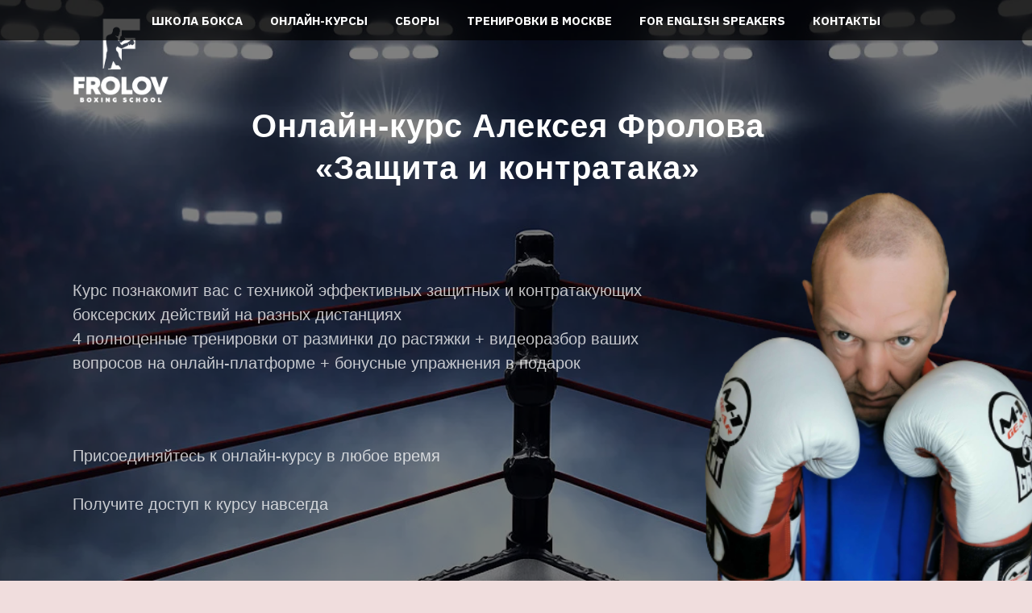

--- FILE ---
content_type: text/html; charset=UTF-8
request_url: https://school.boxfr.ru/zashitaikontrataka
body_size: 24662
content:
<!DOCTYPE html> <html> <head> <meta charset="utf-8" /> <meta http-equiv="Content-Type" content="text/html; charset=utf-8" /> <meta name="viewport" content="width=device-width, initial-scale=1.0" /> <!--metatextblock--> <title>Онлайн-курс Алексея Фролова "Защита и контратака"</title> <meta name="description" content="Курс познакомит вас с техникой эффективных ударных действий, с основами стоек и предударного положения с позиций биомеханики бокса 6 тренировок + видеоразбор ваших вопросов на онлайн- платформе" /> <meta property="og:url" content="https://school.boxfr.ru/zashitaikontrataka" /> <meta property="og:title" content="Онлайн-курс Алексея Фролова &quot;Защита и контратака&quot;" /> <meta property="og:description" content="Курс познакомит вас с техникой эффективных ударных действий, с основами стоек и предударного положения с позиций биомеханики бокса 6 тренировок + видеоразбор ваших вопросов на онлайн- платформе" /> <meta property="og:type" content="website" /> <meta property="og:image" content="https://static.tildacdn.com/tild6564-3235-4332-b264-666363336631/1123.jpg" /> <link rel="canonical" href="https://school.boxfr.ru/zashitaikontrataka"> <!--/metatextblock--> <meta name="format-detection" content="telephone=no" /> <meta http-equiv="x-dns-prefetch-control" content="on"> <link rel="dns-prefetch" href="https://ws.tildacdn.com"> <link rel="dns-prefetch" href="https://static.tildacdn.com"> <link rel="shortcut icon" href="https://static.tildacdn.com/tild6262-6431-4861-a131-333038363531/favicon.ico" type="image/x-icon" /> <link rel="apple-touch-icon" href="https://static.tildacdn.com/tild3763-3965-4361-a563-633233616439/1.png"> <link rel="apple-touch-icon" sizes="76x76" href="https://static.tildacdn.com/tild3763-3965-4361-a563-633233616439/1.png"> <link rel="apple-touch-icon" sizes="152x152" href="https://static.tildacdn.com/tild3763-3965-4361-a563-633233616439/1.png"> <link rel="apple-touch-startup-image" href="https://static.tildacdn.com/tild3763-3965-4361-a563-633233616439/1.png"> <meta name="msapplication-TileColor" content="#ffffff"> <meta name="msapplication-TileImage" content="https://static.tildacdn.com/tild3630-3536-4734-b638-363364313665/1.png"> <!-- Assets --> <script src="https://neo.tildacdn.com/js/tilda-fallback-1.0.min.js" async charset="utf-8"></script> <link rel="stylesheet" href="https://static.tildacdn.com/css/tilda-grid-3.0.min.css" type="text/css" media="all" onerror="this.loaderr='y';"/> <link rel="stylesheet" href="https://static.tildacdn.com/ws/project3116884/tilda-blocks-page28765062.min.css?t=1766939731" type="text/css" media="all" onerror="this.loaderr='y';" /> <link rel="preconnect" href="https://fonts.gstatic.com"> <link href="https://fonts.googleapis.com/css2?family=IBM+Plex+Sans:wght@300;400;500;600;700&subset=latin,cyrillic" rel="stylesheet"> <link rel="stylesheet" href="https://static.tildacdn.com/css/tilda-slds-1.4.min.css" type="text/css" media="print" onload="this.media='all';" onerror="this.loaderr='y';" /> <noscript><link rel="stylesheet" href="https://static.tildacdn.com/css/tilda-slds-1.4.min.css" type="text/css" media="all" /></noscript> <link rel="stylesheet" href="https://static.tildacdn.com/css/tilda-menusub-1.0.min.css" type="text/css" media="print" onload="this.media='all';" onerror="this.loaderr='y';" /> <noscript><link rel="stylesheet" href="https://static.tildacdn.com/css/tilda-menusub-1.0.min.css" type="text/css" media="all" /></noscript> <link rel="stylesheet" href="https://static.tildacdn.com/css/tilda-menu-widgeticons-1.0.min.css" type="text/css" media="all" onerror="this.loaderr='y';" /> <script nomodule src="https://static.tildacdn.com/js/tilda-polyfill-1.0.min.js" charset="utf-8"></script> <script type="text/javascript">function t_onReady(func) {if(document.readyState!='loading') {func();} else {document.addEventListener('DOMContentLoaded',func);}}
function t_onFuncLoad(funcName,okFunc,time) {if(typeof window[funcName]==='function') {okFunc();} else {setTimeout(function() {t_onFuncLoad(funcName,okFunc,time);},(time||100));}}function t_throttle(fn,threshhold,scope) {return function() {fn.apply(scope||this,arguments);};}function t396_initialScale(t){var e=document.getElementById("rec"+t);if(e){var i=e.querySelector(".t396__artboard");if(i){window.tn_scale_initial_window_width||(window.tn_scale_initial_window_width=document.documentElement.clientWidth);var a=window.tn_scale_initial_window_width,r=[],n,l=i.getAttribute("data-artboard-screens");if(l){l=l.split(",");for(var o=0;o<l.length;o++)r[o]=parseInt(l[o],10)}else r=[320,480,640,960,1200];for(var o=0;o<r.length;o++){var d=r[o];a>=d&&(n=d)}var _="edit"===window.allrecords.getAttribute("data-tilda-mode"),c="center"===t396_getFieldValue(i,"valign",n,r),s="grid"===t396_getFieldValue(i,"upscale",n,r),w=t396_getFieldValue(i,"height_vh",n,r),g=t396_getFieldValue(i,"height",n,r),u=!!window.opr&&!!window.opr.addons||!!window.opera||-1!==navigator.userAgent.indexOf(" OPR/");if(!_&&c&&!s&&!w&&g&&!u){var h=parseFloat((a/n).toFixed(3)),f=[i,i.querySelector(".t396__carrier"),i.querySelector(".t396__filter")],v=Math.floor(parseInt(g,10)*h)+"px",p;i.style.setProperty("--initial-scale-height",v);for(var o=0;o<f.length;o++)f[o].style.setProperty("height","var(--initial-scale-height)");t396_scaleInitial__getElementsToScale(i).forEach((function(t){t.style.zoom=h}))}}}}function t396_scaleInitial__getElementsToScale(t){return t?Array.prototype.slice.call(t.children).filter((function(t){return t&&(t.classList.contains("t396__elem")||t.classList.contains("t396__group"))})):[]}function t396_getFieldValue(t,e,i,a){var r,n=a[a.length-1];if(!(r=i===n?t.getAttribute("data-artboard-"+e):t.getAttribute("data-artboard-"+e+"-res-"+i)))for(var l=0;l<a.length;l++){var o=a[l];if(!(o<=i)&&(r=o===n?t.getAttribute("data-artboard-"+e):t.getAttribute("data-artboard-"+e+"-res-"+o)))break}return r}window.TN_SCALE_INITIAL_VER="1.0",window.tn_scale_initial_window_width=null;</script> <script src="https://static.tildacdn.com/js/jquery-1.10.2.min.js" charset="utf-8" onerror="this.loaderr='y';"></script> <script src="https://static.tildacdn.com/js/tilda-scripts-3.0.min.js" charset="utf-8" defer onerror="this.loaderr='y';"></script> <script src="https://static.tildacdn.com/ws/project3116884/tilda-blocks-page28765062.min.js?t=1766939731" charset="utf-8" async onerror="this.loaderr='y';"></script> <script src="https://static.tildacdn.com/js/tilda-lazyload-1.0.min.js" charset="utf-8" async onerror="this.loaderr='y';"></script> <script src="https://static.tildacdn.com/js/tilda-zero-1.1.min.js" charset="utf-8" async onerror="this.loaderr='y';"></script> <script src="https://static.tildacdn.com/js/tilda-slds-1.4.min.js" charset="utf-8" async onerror="this.loaderr='y';"></script> <script src="https://static.tildacdn.com/js/hammer.min.js" charset="utf-8" async onerror="this.loaderr='y';"></script> <script src="https://static.tildacdn.com/js/tilda-video-1.0.min.js" charset="utf-8" async onerror="this.loaderr='y';"></script> <script src="https://static.tildacdn.com/js/tilda-menusub-1.0.min.js" charset="utf-8" async onerror="this.loaderr='y';"></script> <script src="https://static.tildacdn.com/js/tilda-menu-1.0.min.js" charset="utf-8" async onerror="this.loaderr='y';"></script> <script src="https://static.tildacdn.com/js/tilda-menu-widgeticons-1.0.min.js" charset="utf-8" async onerror="this.loaderr='y';"></script> <script src="https://static.tildacdn.com/js/tilda-zero-scale-1.0.min.js" charset="utf-8" async onerror="this.loaderr='y';"></script> <script src="https://static.tildacdn.com/js/tilda-skiplink-1.0.min.js" charset="utf-8" async onerror="this.loaderr='y';"></script> <script src="https://static.tildacdn.com/js/tilda-events-1.0.min.js" charset="utf-8" async onerror="this.loaderr='y';"></script> <!-- nominify begin --><meta name="facebook-domain-verification" content="zcgk2ajtuizkajq298kgjsrwx7asx9" /> <!-- Global site tag (gtag.js) - Google Analytics --> <script async src="https://www.googletagmanager.com/gtag/js?id=G-8JMHLXPJHN"></script> <script>
  window.dataLayer = window.dataLayer || [];
  function gtag(){dataLayer.push(arguments);}
  gtag('js', new Date());

  gtag('config', 'G-8JMHLXPJHN');
</script><!-- nominify end --><script type="text/javascript">window.dataLayer=window.dataLayer||[];</script> <script type="text/javascript">(function() {if((/bot|google|yandex|baidu|bing|msn|duckduckbot|teoma|slurp|crawler|spider|robot|crawling|facebook/i.test(navigator.userAgent))===false&&typeof(sessionStorage)!='undefined'&&sessionStorage.getItem('visited')!=='y'&&document.visibilityState){var style=document.createElement('style');style.type='text/css';style.innerHTML='@media screen and (min-width: 980px) {.t-records {opacity: 0;}.t-records_animated {-webkit-transition: opacity ease-in-out .2s;-moz-transition: opacity ease-in-out .2s;-o-transition: opacity ease-in-out .2s;transition: opacity ease-in-out .2s;}.t-records.t-records_visible {opacity: 1;}}';document.getElementsByTagName('head')[0].appendChild(style);function t_setvisRecs(){var alr=document.querySelectorAll('.t-records');Array.prototype.forEach.call(alr,function(el) {el.classList.add("t-records_animated");});setTimeout(function() {Array.prototype.forEach.call(alr,function(el) {el.classList.add("t-records_visible");});sessionStorage.setItem("visited","y");},400);}
document.addEventListener('DOMContentLoaded',t_setvisRecs);}})();</script></head> <body class="t-body" style="margin:0;"> <!--allrecords--> <div id="allrecords" class="t-records" data-hook="blocks-collection-content-node" data-tilda-project-id="3116884" data-tilda-page-id="28765062" data-tilda-page-alias="zashitaikontrataka" data-tilda-formskey="bc41a4d3e1a2b713c0cceef39a466d27" data-tilda-lazy="yes" data-tilda-root-zone="com" data-tilda-project-headcode="yes" data-tilda-project-country="RU"> <!--header--> <header id="t-header" class="t-records" data-hook="blocks-collection-content-node" data-tilda-project-id="3116884" data-tilda-page-id="20160776" data-tilda-formskey="bc41a4d3e1a2b713c0cceef39a466d27" data-tilda-lazy="yes" data-tilda-root-zone="com" data-tilda-project-headcode="yes" data-tilda-project-country="RU"> <div id="rec325586911" class="r t-rec t-rec_pb_0 t-screenmin-640px" style="padding-bottom:0px;background-color:#000000; " data-animationappear="off" data-record-type="258" data-screen-min="640px" data-bg-color="#000000"> <!-- T229 --> <div id="nav325586911marker"></div> <div id="nav325586911" class="t229 t229__positionfixed " style="background-color: rgba(0,0,0,0.70); height:50px; " data-bgcolor-hex="#000000" data-bgcolor-rgba="rgba(0,0,0,0.70)" data-navmarker="nav325586911marker" data-appearoffset="" data-bgopacity="0.70" data-menu="yes" data-menushadow="" data-menushadow-css=""> <div class="t229__maincontainer " style="height:50px;"> <div class="t229__padding40px"></div> <nav class="t229__centerside"> <ul role="list" class="t-menu__list"> <li class="t229__list_item"
style="padding:0 15px 0 0;"> <a class="t-menu__link-item"
href="https://school.boxfr.ru" data-menu-submenu-hook="">
Школа бокса</a> </li> <li class="t229__list_item"
style="padding:0 15px;"> <a class="t-menu__link-item"
href=""
aria-expanded="false" role="button" data-menu-submenu-hook="link_sub2_325586911">
Онлайн-курсы</a> <div class="t-menusub" data-submenu-hook="link_sub2_325586911" data-submenu-margin="15px" data-add-submenu-arrow=""> <div class="t-menusub__menu"> <div class="t-menusub__content"> <ul role="list" class="t-menusub__list"> <li class="t-menusub__list-item t-name t-name_xs"> <a class="t-menusub__link-item t-name t-name_xs"
href="/rabotanasnaryadahbox" data-menu-item-number="2">Работа на снарядах</a> </li> <li class="t-menusub__list-item t-name t-name_xs"> <a class="t-menusub__link-item t-name t-name_xs"
href="https://school.boxfr.ru/udar" data-menu-item-number="2">Удары в движении</a> </li> <li class="t-menusub__list-item t-name t-name_xs"> <a class="t-menusub__link-item t-name t-name_xs"
href="https://school.boxfr.ru/biomechanics" data-menu-item-number="2">Биомеханика ударов в боксе</a> </li> <li class="t-menusub__list-item t-name t-name_xs"> <a class="t-menusub__link-item t-name t-name_xs"
href="https://school.boxfr.ru/biomechanics_eng" data-menu-item-number="2">Biomechanics of boxing</a> </li> <li class="t-menusub__list-item t-name t-name_xs"> <a class="t-menusub__link-item t-name t-name_xs"
href="https://school.boxfr.ru/master-klas" data-menu-item-number="2">Советский кроссфит для бокса</a> </li> <li class="t-menusub__list-item t-name t-name_xs"> <a class="t-menusub__link-item t-name t-name_xs"
href="https://school.boxfr.ru/crossfit_eng" data-menu-item-number="2">Soviet circuit workout session for boxers</a> </li> <li class="t-menusub__list-item t-name t-name_xs"> <a class="t-menusub__link-item t-name t-name_xs"
href="https://school.boxfr.ru/zashitaikontrataka" data-menu-item-number="2">Защита и контратака</a> </li> </ul> </div> </div> </div> </li> <li class="t229__list_item"
style="padding:0 15px;"> <a class="t-menu__link-item"
href=""
aria-expanded="false" role="button" data-menu-submenu-hook="link_sub3_325586911">
Сборы </a> <div class="t-menusub" data-submenu-hook="link_sub3_325586911" data-submenu-margin="15px" data-add-submenu-arrow=""> <div class="t-menusub__menu"> <div class="t-menusub__content"> <ul role="list" class="t-menusub__list"> <li class="t-menusub__list-item t-name t-name_xs"> <a class="t-menusub__link-item t-name t-name_xs"
href="https://school.boxfr.ru/crimea" data-menu-item-number="3">Сборы в Крыму</a> </li> <li class="t-menusub__list-item t-name t-name_xs"> <a class="t-menusub__link-item t-name t-name_xs"
href="https://school.boxfr.ru/anapa" data-menu-item-number="3">Сборы в Анапе</a> </li> <li class="t-menusub__list-item t-name t-name_xs"> <a class="t-menusub__link-item t-name t-name_xs"
href="https://school.boxfr.ru/sborygunibmay23" data-menu-item-number="3">Сбор Дагестан</a> </li> <li class="t-menusub__list-item t-name t-name_xs"> <a class="t-menusub__link-item t-name t-name_xs"
href="https://school.boxfr.ru/sborboxabhaziya" data-menu-item-number="3">Сбор Абхазия </a> </li> <li class="t-menusub__list-item t-name t-name_xs"> <a class="t-menusub__link-item t-name t-name_xs"
href="https://school.boxfr.ru/sochi2025" data-menu-item-number="3">Сбор Сочи</a> </li> </ul> </div> </div> </div> </li> <li class="t229__list_item"
style="padding:0 15px;"> <a class="t-menu__link-item"
href="https://school.boxfr.ru/gdeprohodyattrenirovki" data-menu-submenu-hook="">
Тренировки в Москве</a> </li> <li class="t229__list_item"
style="padding:0 15px;"> <a class="t-menu__link-item"
href=""
aria-expanded="false" role="button" data-menu-submenu-hook="link_sub5_325586911">
For English speakers</a> <div class="t-menusub" data-submenu-hook="link_sub5_325586911" data-submenu-margin="15px" data-add-submenu-arrow=""> <div class="t-menusub__menu"> <div class="t-menusub__content"> <ul role="list" class="t-menusub__list"> <li class="t-menusub__list-item t-name t-name_xs"> <a class="t-menusub__link-item t-name t-name_xs"
href="https://school.boxfr.ru/biomechanics_eng" data-menu-item-number="5">Biomechanics of boxing</a> </li> <li class="t-menusub__list-item t-name t-name_xs"> <a class="t-menusub__link-item t-name t-name_xs"
href="https://school.boxfr.ru/crossfit_eng" data-menu-item-number="5">Soviet circuit workout session for boxers</a> </li> <li class="t-menusub__list-item t-name t-name_xs"> <a class="t-menusub__link-item t-name t-name_xs"
href="https://school.boxfr.ru/punchesinmotion" data-menu-item-number="5">Punches in motion</a> </li> </ul> </div> </div> </div> </li> <li class="t229__list_item"
style="padding:0 0 0 15px;"> <a class="t-menu__link-item"
href="https://school.boxfr.ru/contacts" data-menu-submenu-hook="">
КОНТАКТЫ</a> </li> </ul> </nav> <div class="t229__padding40px"></div> </div> </div> <script>t_onReady(function() {var rec=document.querySelector('#rec325586911');if(!rec) return;var burger=rec.querySelector('.t-menuburger');if(burger) {t_onFuncLoad('t_menu__createMobileMenu',function() {t_menu__createMobileMenu('325586911','.t229');});}
t_onFuncLoad('t_menu__highlightActiveLinks',function() {t_menu__highlightActiveLinks('.t229__list_item a');});rec.querySelector('.t229').classList.remove('t229__beforeready');t_onFuncLoad('t_menu__findAnchorLinks',function() {t_menu__findAnchorLinks('325586911','.t229__list_item a');});});</script> <script>t_onReady(function() {t_onFuncLoad('t_menu__setBGcolor',function() {t_menu__setBGcolor('325586911','.t229');window.addEventListener('load',function() {t_menu__setBGcolor('325586911','.t229');});window.addEventListener('resize',t_throttle(function() {t_menu__setBGcolor('325586911','.t229');}));});t_onFuncLoad('t_menu__interactFromKeyboard',function() {t_menu__interactFromKeyboard('325586911');});});</script> <style>#rec325586911 .t-menu__link-item{position:relative;}#rec325586911 .t-menu__link-item:not(.t-active):not(.tooltipstered)::after{content:'';position:absolute;left:0;bottom:20%;opacity:0;width:100%;height:100%;border-bottom:0px solid #ffffff;-webkit-box-shadow:inset 0px -1px 0px 0px #ffffff;-moz-box-shadow:inset 0px -1px 0px 0px #ffffff;box-shadow:inset 0px -1px 0px 0px #ffffff;-webkit-transition:all 0.3s ease;transition:all 0.3s ease;pointer-events:none;}#rec325586911 .t-menu__link-item:not(.t-active):not(.tooltipstered):hover::after{opacity:1;bottom:-0px;}#rec325586911 .t-menu__link-item:not(.t-active):not(.tooltipstered):focus-visible::after{opacity:1;bottom:-0px;}@supports (overflow:-webkit-marquee) and (justify-content:inherit){#rec325586911 .t-menu__link-item,#rec325586911 .t-menu__link-item.t-active{opacity:1 !important;}}</style> <style>#rec325586911{--menusub-text-color:#ffffff;--menusub-bg:#fff;--menusub-shadow:none;--menusub-radius:0;--menusub-border:none;--menusub-width:150px;--menusub-transition:0.3s ease-in-out;}@media screen and (max-width:980px){#rec325586911 .t-menusub__menu .t-menusub__link-item,#rec325586911 .t-menusub__menu .t-menusub__innermenu-link{color:var(--menusub-text-color) !important;}#rec325586911 .t-menusub__menu .t-menusub__link-item.t-active{color:var(--menusub-text-color) !important;}#rec325586911 .t-menusub__menu .t-menusub__list-item:has(.t-active){background-color:var(--menusub-hover-bg);}}@media screen and (max-width:980px){#rec325586911 .t-menusub__menu-wrapper{background-color:var(--menusub-bg) !important;border-radius:var(--menusub-radius) !important;border:var(--menusub-border) !important;box-shadow:var(--menusub-shadow) !important;overflow:auto;max-width:var(--mobile-max-width);}#rec325586911 .t-menusub__menu-wrapper .t-menusub__content{background-color:transparent !important;border:none !important;box-shadow:none !important;border-radius:0 !important;margin-top:0 !important;}}</style> <script>t_onReady(function() {setTimeout(function(){t_onFuncLoad('t_menusub_init',function() {t_menusub_init('325586911');});},500);});</script> <style> #rec325586911 .t229__list_item .t-menu__link-item{font-size:15px;color:#ffffff;font-weight:700;text-transform:uppercase;}</style> </div> <div id="rec325587109" class="r t-rec t-rec_pt_0 t-rec_pb_0 t-screenmax-640px" style="padding-top:0px;padding-bottom:0px; " data-animationappear="off" data-record-type="450" data-screen-max="640px"> <div class="t450__menu__content "
style="top:15px; " data-menu="yes" data-appearoffset="" data-hideoffset=""> <div class="t450__burger_container t450__small "> <div class="t450__burger_bg t450__burger_cirqle"
style="; opacity:0.50;"> </div> <button type="button"
class="t-menuburger t-menuburger_first t-menuburger__small"
aria-label="Навигационное меню"
aria-expanded="false"> <span style="background-color:#ffffff;"></span> <span style="background-color:#ffffff;"></span> <span style="background-color:#ffffff;"></span> <span style="background-color:#ffffff;"></span> </button> <script>function t_menuburger_init(recid) {var rec=document.querySelector('#rec' + recid);if(!rec) return;var burger=rec.querySelector('.t-menuburger');if(!burger) return;var isSecondStyle=burger.classList.contains('t-menuburger_second');if(isSecondStyle&&!window.isMobile&&!('ontouchend' in document)) {burger.addEventListener('mouseenter',function() {if(burger.classList.contains('t-menuburger-opened')) return;burger.classList.remove('t-menuburger-unhovered');burger.classList.add('t-menuburger-hovered');});burger.addEventListener('mouseleave',function() {if(burger.classList.contains('t-menuburger-opened')) return;burger.classList.remove('t-menuburger-hovered');burger.classList.add('t-menuburger-unhovered');setTimeout(function() {burger.classList.remove('t-menuburger-unhovered');},300);});}
burger.addEventListener('click',function() {if(!burger.closest('.tmenu-mobile')&&!burger.closest('.t450__burger_container')&&!burger.closest('.t466__container')&&!burger.closest('.t204__burger')&&!burger.closest('.t199__js__menu-toggler')) {burger.classList.toggle('t-menuburger-opened');burger.classList.remove('t-menuburger-unhovered');}});var menu=rec.querySelector('[data-menu="yes"]');if(!menu) return;var menuLinks=menu.querySelectorAll('.t-menu__link-item');var submenuClassList=['t978__menu-link_hook','t978__tm-link','t966__tm-link','t794__tm-link','t-menusub__target-link'];Array.prototype.forEach.call(menuLinks,function(link) {link.addEventListener('click',function() {var isSubmenuHook=submenuClassList.some(function(submenuClass) {return link.classList.contains(submenuClass);});if(isSubmenuHook) return;burger.classList.remove('t-menuburger-opened');});});menu.addEventListener('clickedAnchorInTooltipMenu',function() {burger.classList.remove('t-menuburger-opened');});}
t_onReady(function() {t_onFuncLoad('t_menuburger_init',function(){t_menuburger_init('325587109');});});</script> <style>.t-menuburger{position:relative;flex-shrink:0;width:28px;height:20px;padding:0;border:none;background-color:transparent;outline:none;-webkit-transform:rotate(0deg);transform:rotate(0deg);transition:transform .5s ease-in-out;cursor:pointer;z-index:999;}.t-menuburger span{display:block;position:absolute;width:100%;opacity:1;left:0;-webkit-transform:rotate(0deg);transform:rotate(0deg);transition:.25s ease-in-out;height:3px;background-color:#000;}.t-menuburger span:nth-child(1){top:0px;}.t-menuburger span:nth-child(2),.t-menuburger span:nth-child(3){top:8px;}.t-menuburger span:nth-child(4){top:16px;}.t-menuburger__big{width:42px;height:32px;}.t-menuburger__big span{height:5px;}.t-menuburger__big span:nth-child(2),.t-menuburger__big span:nth-child(3){top:13px;}.t-menuburger__big span:nth-child(4){top:26px;}.t-menuburger__small{width:22px;height:14px;}.t-menuburger__small span{height:2px;}.t-menuburger__small span:nth-child(2),.t-menuburger__small span:nth-child(3){top:6px;}.t-menuburger__small span:nth-child(4){top:12px;}.t-menuburger-opened span:nth-child(1){top:8px;width:0%;left:50%;}.t-menuburger-opened span:nth-child(2){-webkit-transform:rotate(45deg);transform:rotate(45deg);}.t-menuburger-opened span:nth-child(3){-webkit-transform:rotate(-45deg);transform:rotate(-45deg);}.t-menuburger-opened span:nth-child(4){top:8px;width:0%;left:50%;}.t-menuburger-opened.t-menuburger__big span:nth-child(1){top:6px;}.t-menuburger-opened.t-menuburger__big span:nth-child(4){top:18px;}.t-menuburger-opened.t-menuburger__small span:nth-child(1),.t-menuburger-opened.t-menuburger__small span:nth-child(4){top:6px;}@media (hover),(min-width:0\0){.t-menuburger_first:hover span:nth-child(1){transform:translateY(1px);}.t-menuburger_first:hover span:nth-child(4){transform:translateY(-1px);}.t-menuburger_first.t-menuburger__big:hover span:nth-child(1){transform:translateY(3px);}.t-menuburger_first.t-menuburger__big:hover span:nth-child(4){transform:translateY(-3px);}}.t-menuburger_second span:nth-child(2),.t-menuburger_second span:nth-child(3){width:80%;left:20%;right:0;}@media (hover),(min-width:0\0){.t-menuburger_second.t-menuburger-hovered span:nth-child(2),.t-menuburger_second.t-menuburger-hovered span:nth-child(3){animation:t-menuburger-anim 0.3s ease-out normal forwards;}.t-menuburger_second.t-menuburger-unhovered span:nth-child(2),.t-menuburger_second.t-menuburger-unhovered span:nth-child(3){animation:t-menuburger-anim2 0.3s ease-out normal forwards;}}.t-menuburger_second.t-menuburger-opened span:nth-child(2),.t-menuburger_second.t-menuburger-opened span:nth-child(3){left:0;right:0;width:100%!important;}.t-menuburger_third span:nth-child(4){width:70%;left:unset;right:0;}@media (hover),(min-width:0\0){.t-menuburger_third:not(.t-menuburger-opened):hover span:nth-child(4){width:100%;}}.t-menuburger_third.t-menuburger-opened span:nth-child(4){width:0!important;right:50%;}.t-menuburger_fourth{height:12px;}.t-menuburger_fourth.t-menuburger__small{height:8px;}.t-menuburger_fourth.t-menuburger__big{height:18px;}.t-menuburger_fourth span:nth-child(2),.t-menuburger_fourth span:nth-child(3){top:4px;opacity:0;}.t-menuburger_fourth span:nth-child(4){top:8px;}.t-menuburger_fourth.t-menuburger__small span:nth-child(2),.t-menuburger_fourth.t-menuburger__small span:nth-child(3){top:3px;}.t-menuburger_fourth.t-menuburger__small span:nth-child(4){top:6px;}.t-menuburger_fourth.t-menuburger__small span:nth-child(2),.t-menuburger_fourth.t-menuburger__small span:nth-child(3){top:3px;}.t-menuburger_fourth.t-menuburger__small span:nth-child(4){top:6px;}.t-menuburger_fourth.t-menuburger__big span:nth-child(2),.t-menuburger_fourth.t-menuburger__big span:nth-child(3){top:6px;}.t-menuburger_fourth.t-menuburger__big span:nth-child(4){top:12px;}@media (hover),(min-width:0\0){.t-menuburger_fourth:not(.t-menuburger-opened):hover span:nth-child(1){transform:translateY(1px);}.t-menuburger_fourth:not(.t-menuburger-opened):hover span:nth-child(4){transform:translateY(-1px);}.t-menuburger_fourth.t-menuburger__big:not(.t-menuburger-opened):hover span:nth-child(1){transform:translateY(3px);}.t-menuburger_fourth.t-menuburger__big:not(.t-menuburger-opened):hover span:nth-child(4){transform:translateY(-3px);}}.t-menuburger_fourth.t-menuburger-opened span:nth-child(1),.t-menuburger_fourth.t-menuburger-opened span:nth-child(4){top:4px;}.t-menuburger_fourth.t-menuburger-opened span:nth-child(2),.t-menuburger_fourth.t-menuburger-opened span:nth-child(3){opacity:1;}@keyframes t-menuburger-anim{0%{width:80%;left:20%;right:0;}50%{width:100%;left:0;right:0;}100%{width:80%;left:0;right:20%;}}@keyframes t-menuburger-anim2{0%{width:80%;left:0;}50%{width:100%;right:0;left:0;}100%{width:80%;left:20%;right:0;}}</style> </div> </div> <!-- t450 --> <div id="nav325587109marker"></div> <div class="t450__overlay"> <div class="t450__overlay_bg"
style=" "> </div> </div> <div id="nav325587109" class="t450 " data-tooltip-hook="#menuopen"
style="max-width: 260px;"> <button type="button"
class="t450__close-button t450__close t450_opened "
aria-label="Close menu"> <div class="t450__close_icon" style="color:#ffffff;"> <span></span> <span></span> <span></span> <span></span> </div> </button> <div class="t450__container t-align_left"> <div class="t450__top"> <div class="t450__logowrapper"> <img class="t450__logoimg"
src="https://static.tildacdn.com/tild3462-3638-4263-a439-363731636266/1.png"
imgfield="img"
alt=""> </div> <nav class="t450__menu"> <ul role="list" class="t450__list t-menu__list"> <li class="t450__list_item"> <a class="t-menu__link-item "
href="https://school.boxfr.ru" data-menu-submenu-hook="" data-menu-item-number="1">
Школа бокса
</a> </li> <li class="t450__list_item"> <a class="t-menu__link-item "
href="/rabotanasnaryadahbox" data-menu-submenu-hook="" data-menu-item-number="2">
Онлайн-курс "Работа на снарядах"
</a> </li> <li class="t450__list_item"> <a class="t-menu__link-item "
href="https://school.boxfr.ru/udar" data-menu-submenu-hook="" data-menu-item-number="3">
Онлайн-курс «Удары в движении»
</a> </li> <li class="t450__list_item"> <a class="t-menu__link-item "
href="https://school.boxfr.ru/biomechanics" data-menu-submenu-hook="" data-menu-item-number="4">
Онлайн-курс «Биомеханика ударов в боксе»
</a> </li> <li class="t450__list_item"> <a class="t-menu__link-item "
href="https://school.boxfr.ru/biomechanics_eng" data-menu-submenu-hook="" data-menu-item-number="5">
Biomechanics of boxing
</a> </li> <li class="t450__list_item"> <a class="t-menu__link-item "
href="https://school.boxfr.ru/master-klas" data-menu-submenu-hook="" data-menu-item-number="6">
Мастер-класс «Советский кроссфит для бокса»
</a> </li> <li class="t450__list_item"> <a class="t-menu__link-item "
href="https://school.boxfr.ru/crossfit_eng" data-menu-submenu-hook="" data-menu-item-number="7">
Soviet circuit workout session for boxers
</a> </li> <li class="t450__list_item"> <a class="t-menu__link-item "
href="https://school.boxfr.ru/zashitaikontrataka" data-menu-submenu-hook="" data-menu-item-number="8">
Защита и контратака
</a> </li> <li class="t450__list_item"> <a class="t-menu__link-item "
href="https://clubboxfrolov.tilda.ws/punchesinmotion" data-menu-submenu-hook="" data-menu-item-number="9">
Punches in motion
</a> </li> <li class="t450__list_item"> <a class="t-menu__link-item "
href="https://school.boxfr.ru/crimea" data-menu-submenu-hook="" data-menu-item-number="10">
Сборы в Крыму
</a> </li> <li class="t450__list_item"> <a class="t-menu__link-item "
href="https://school.boxfr.ru/anapa" data-menu-submenu-hook="" data-menu-item-number="11">
Сборы в Анапе
</a> </li> <li class="t450__list_item"> <a class="t-menu__link-item "
href="https://school.boxfr.ru/sborygunibmay23" data-menu-submenu-hook="" data-menu-item-number="12">
Сбор Дагестан
</a> </li> <li class="t450__list_item"> <a class="t-menu__link-item "
href="https://school.boxfr.ru/sborboxabhaziya" data-menu-submenu-hook="" data-menu-item-number="13">
Сбор Абхазия
</a> </li> <li class="t450__list_item"> <a class="t-menu__link-item "
href="https://school.boxfr.ru/sochi2025" data-menu-submenu-hook="" data-menu-item-number="14">
Сборы в Сочи
</a> </li> <li class="t450__list_item"> <a class="t-menu__link-item "
href="https://school.boxfr.ru/gdeprohodyattrenirovki" data-menu-submenu-hook="" data-menu-item-number="15">
Тренировки в Москве
</a> </li> <li class="t450__list_item"> <a class="t-menu__link-item "
href="#otzyv" data-menu-submenu-hook="" data-menu-item-number="16">
Отзывы
</a> </li> <li class="t450__list_item"> <a class="t-menu__link-item "
href="https://school.boxfr.ru/contacts" data-menu-submenu-hook="" data-menu-item-number="17">
Контакты
</a> </li> </ul> </nav> </div> <div class="t450__rightside"> <div class="t450__rightcontainer"> <div class="t450__right_descr t-descr t-descr_xs" field="descr"><strong>Воспользуйтесь возможностью приобрести другие наши продукты</strong></div> </div> </div> </div> </div> <script>t_onReady(function() {var rec=document.querySelector('#rec325587109');if(!rec) return;rec.setAttribute('data-animationappear','off');rec.style.opacity=1;t_onFuncLoad('t450_initMenu',function() {t450_initMenu('325587109');});t_onFuncLoad('t_menuWidgets__init',function() {t_menuWidgets__init('325587109');});});</script> <style>#rec325587109 .t-menu__link-item{}@supports (overflow:-webkit-marquee) and (justify-content:inherit){#rec325587109 .t-menu__link-item,#rec325587109 .t-menu__link-item.t-active{opacity:1 !important;}}</style> <style> #rec325587109 a.t-menu__link-item{font-size:24px;color:#ffffff;}</style> <style> #rec325587109 .t450__right_langs_lang a{color:#ffffff;}</style> </div> </header> <!--/header--> <div id="rec464990622" class="r t-rec" style=" " data-record-type="215"> <a name="verh" style="font-size:0;"></a> </div> <div id="rec464990623" class="r t-rec t-rec_pt_0" style="padding-top:0px; " data-animationappear="off" data-record-type="396"> <!-- T396 --> <style>#rec464990623 .t396__artboard {min-height:900px;height:100vh;background-color:#ffffff;}#rec464990623 .t396__filter {min-height:900px;height:100vh;background-image:-webkit-gradient( linear,left top,left bottom,from(rgba(0,0,0,0.5)),to(rgba(0,0,0,0.5)) );background-image:-webkit-linear-gradient(top,rgba(0,0,0,0.5),rgba(0,0,0,0.5));background-image:linear-gradient(to bottom,rgba(0,0,0,0.5),rgba(0,0,0,0.5));will-change:transform;}#rec464990623 .t396__carrier{min-height:900px;height:100vh;background-position:center center;background-attachment:scroll;background-image:url('https://thb.tildacdn.com/tild3263-3233-4238-a663-393132323762/-/resize/20x/Boxing-Ring.jpg');background-size:cover;background-repeat:no-repeat;}@media screen and (max-width:1199px) {#rec464990623 .t396__artboard,#rec464990623 .t396__filter,#rec464990623 .t396__carrier {min-height:620px;}#rec464990623 .t396__filter {}#rec464990623 .t396__carrier {background-attachment:scroll;}}@media screen and (max-width:959px) {#rec464990623 .t396__artboard,#rec464990623 .t396__filter,#rec464990623 .t396__carrier {min-height:800px;}#rec464990623 .t396__filter {}#rec464990623 .t396__carrier {background-attachment:scroll;}}@media screen and (max-width:639px) {#rec464990623 .t396__artboard,#rec464990623 .t396__filter,#rec464990623 .t396__carrier {min-height:790px;}#rec464990623 .t396__filter {}#rec464990623 .t396__carrier {background-attachment:scroll;}}@media screen and (max-width:479px) {#rec464990623 .t396__artboard,#rec464990623 .t396__filter,#rec464990623 .t396__carrier {min-height:1430px;}#rec464990623 .t396__filter {}#rec464990623 .t396__carrier {background-attachment:scroll;}}#rec464990623 .tn-elem[data-elem-id="1470209944682"]{color:#ffffff;text-align:center;z-index:3;top:calc(50vh - 0px + -268px);;left:calc(50% - 600px + 200px);;width:779px;height:auto;}#rec464990623 .tn-elem[data-elem-id="1470209944682"] .tn-atom{color:#ffffff;font-size:40px;font-family:'Arial',Arial,sans-serif;line-height:1.3;font-weight:700;letter-spacing:1px;background-position:center center;border-width:var(--t396-borderwidth,0);border-style:var(--t396-borderstyle,solid);border-color:var(--t396-bordercolor,transparent);transition:background-color var(--t396-speedhover,0s) ease-in-out,color var(--t396-speedhover,0s) ease-in-out,border-color var(--t396-speedhover,0s) ease-in-out,box-shadow var(--t396-shadowshoverspeed,0.2s) ease-in-out;text-shadow:var(--t396-shadow-text-x,0px) var(--t396-shadow-text-y,0px) var(--t396-shadow-text-blur,0px) rgba(var(--t396-shadow-text-color),var(--t396-shadow-text-opacity,100%));}@media screen and (max-width:1199px){#rec464990623 .tn-elem[data-elem-id="1470209944682"]{top:calc(450px - 0px + -220px);;left:calc(50% - 480px + 210px);;width:700px;height:auto;}#rec464990623 .tn-elem[data-elem-id="1470209944682"] .tn-atom{font-size:35px;background-size:cover;}}@media screen and (max-width:959px){#rec464990623 .tn-elem[data-elem-id="1470209944682"]{top:calc(450px - 0px + -300px);;left:calc(50% - 320px + 170px);;width:470px;height:auto;}#rec464990623 .tn-elem[data-elem-id="1470209944682"] .tn-atom{line-height:1.25;background-size:cover;}}@media screen and (max-width:639px){#rec464990623 .tn-elem[data-elem-id="1470209944682"]{top:calc(450px - 0px + -248px);;left:calc(50% - 240px + 20px);;width:440px;height:auto;}#rec464990623 .tn-elem[data-elem-id="1470209944682"] .tn-atom{font-size:26px;background-size:cover;}}@media screen and (max-width:479px){#rec464990623 .tn-elem[data-elem-id="1470209944682"]{top:calc(450px - 0px + -271px);;left:calc(50% - 160px + 15px);;width:290px;height:auto;}#rec464990623 .tn-elem[data-elem-id="1470209944682"] .tn-atom{font-size:26px;background-size:cover;}}#rec464990623 .tn-elem[data-elem-id="1470210011265"]{color:#ffffff;z-index:4;top:calc(50vh - 0px + -30px);;left:calc(50% - 600px + 50px);;width:755px;height:auto;}#rec464990623 .tn-elem[data-elem-id="1470210011265"] .tn-atom{color:#ffffff;font-size:20px;font-family:'Arial',Arial,sans-serif;line-height:1.5;font-weight:400;opacity:0.75;background-position:center center;border-width:var(--t396-borderwidth,0);border-style:var(--t396-borderstyle,solid);border-color:var(--t396-bordercolor,transparent);transition:background-color var(--t396-speedhover,0s) ease-in-out,color var(--t396-speedhover,0s) ease-in-out,border-color var(--t396-speedhover,0s) ease-in-out,box-shadow var(--t396-shadowshoverspeed,0.2s) ease-in-out;text-shadow:var(--t396-shadow-text-x,0px) var(--t396-shadow-text-y,0px) var(--t396-shadow-text-blur,0px) rgba(var(--t396-shadow-text-color),var(--t396-shadow-text-opacity,100%));}@media screen and (max-width:1199px){#rec464990623 .tn-elem[data-elem-id="1470210011265"]{top:calc(450px - 0px + -86px);;left:calc(50% - 480px + 30px);;width:520px;height:auto;}#rec464990623 .tn-elem[data-elem-id="1470210011265"] .tn-atom{font-size:16px;line-height:1.55;background-size:cover;}}@media screen and (max-width:959px){#rec464990623 .tn-elem[data-elem-id="1470210011265"]{top:calc(450px - 0px + -134px);;left:calc(50% - 320px + 35px);;width:370px;height:auto;}#rec464990623 .tn-elem[data-elem-id="1470210011265"] .tn-atom{font-size:14px;letter-spacing:0.5px;background-size:cover;}}@media screen and (max-width:639px){#rec464990623 .tn-elem[data-elem-id="1470210011265"]{top:calc(450px - 0px + -128px);;left:calc(50% - 240px + 20px);;width:451px;height:auto;}#rec464990623 .tn-elem[data-elem-id="1470210011265"] .tn-atom{font-size:14px;background-size:cover;}}@media screen and (max-width:479px){#rec464990623 .tn-elem[data-elem-id="1470210011265"]{top:calc(450px - 0px + -58px);;left:calc(50% - 160px + 10px);;width:300px;height:auto;text-align:center;}#rec464990623 .tn-elem[data-elem-id="1470210011265"] .tn-atom{font-size:15px;background-size:cover;}}#rec464990623 .tn-elem[data-elem-id="1473846124811"]{color:#fafafa;text-align:center;z-index:5;top:calc(50vh - 35px + 380px);;left:calc(50% - 600px + 386px);;width:266px;height:70px;}#rec464990623 .tn-elem[data-elem-id="1473846124811"] .tn-atom{color:#fafafa;font-size:20px;font-family:'Arial',Arial,sans-serif;line-height:1.7;font-weight:600;border-radius:30px;background-color:transparent;background-position:center center;--t396-borderwidth:2px;--t396-borderstyle:solid;--t396-borderstyle-existed:1;--t396-bordercolor:#ffffff;border-width:var(--t396-borderwidth,0);border-style:var(--t396-borderstyle,solid);border-color:transparent;box-shadow:0px 0px 0px 0px rgba(0,0,0,0.5);--t396-speedhover:0.2s;transition:background-color var(--t396-speedhover,0s) ease-in-out,color var(--t396-speedhover,0s) ease-in-out,border-color var(--t396-speedhover,0s) ease-in-out,box-shadow var(--t396-shadowshoverspeed,0.2s) ease-in-out;position:relative;z-index:1;background-image:none;--t396-bgcolor-color:#008a03;--t396-bgcolor-image:none;-webkit-box-pack:center;-ms-flex-pack:center;justify-content:center;}#rec464990623 .tn-elem[data-elem-id="1473846124811"] .tn-atom::before,#rec464990623 .tn-elem[data-elem-id="1473846124811"] .tn-atom::after{--t396-borderoffset:calc(var(--t396-borderwidth,0px) * var(--t396-borderstyle-existed,1));content:'';position:absolute;width:calc(100% + 2 * var(--t396-borderoffset));height:calc(100% + 2 * var(--t396-borderoffset));left:calc(-1 * var(--t396-borderoffset));top:calc(-1 * var(--t396-borderoffset));box-sizing:border-box;background-origin:border-box;background-clip:border-box;pointer-events:none;border-radius:30px;border-width:var(--t396-borderwidth,0);border-style:var(--t396-borderstyle,solid);transition:opacity var(--t396-speedhover,0s) ease-in-out;;}#rec464990623 .tn-elem[data-elem-id="1473846124811"] .tn-atom::before{z-index:-2;opacity:1;border-color:var(--t396-bordercolor,transparent);background-color:var(--t396-bgcolor-color,transparent);background-image:var(--t396-bgcolor-image,none);}#rec464990623 .tn-elem[data-elem-id="1473846124811"] .tn-atom::after{z-index:-1;opacity:0;border-color:var(--t396-bordercolor-hover,var(--t396-bordercolor,transparent));background-color:var(--t396-bgcolor-hover-color,var(--t396-bgcolor-color,transparent));background-image:var(--t396-bgcolor-hover-image,var(--t396-bgcolor-image,none));}#rec464990623 .tn-elem[data-elem-id="1473846124811"] .tn-atom .tn-atom__button-text{transition:color var(--t396-speedhover,0s) ease-in-out;color:#fafafa;}@media (hover),(min-width:0\0){#rec464990623 .tn-elem[data-elem-id="1473846124811"] .tn-atom:hover::after{opacity:1;}}@media screen and (max-width:1199px){#rec464990623 .tn-elem[data-elem-id="1473846124811"]{top:calc(450px - 35px + 310px);;left:calc(50% - 480px + 345px);;width:255px;height:70px;}#rec464990623 .tn-elem[data-elem-id="1473846124811"] .tn-atom{white-space:normal;background-size:cover;}#rec464990623 .tn-elem[data-elem-id="1473846124811"] .tn-atom .tn-atom__button-text{overflow:visible;}}@media screen and (max-width:959px){#rec464990623 .tn-elem[data-elem-id="1473846124811"]{top:calc(450px - 35px + 351px);;left:calc(50% - 320px + 340px);;width:275px;height:70px;}#rec464990623 .tn-elem[data-elem-id="1473846124811"] .tn-atom{white-space:normal;background-size:cover;}#rec464990623 .tn-elem[data-elem-id="1473846124811"] .tn-atom .tn-atom__button-text{overflow:visible;}}@media screen and (max-width:639px){#rec464990623 .tn-elem[data-elem-id="1473846124811"]{top:calc(450px - 35px + 325px);;left:calc(50% - 240px + 280px);;width:195px;height:60px;}#rec464990623 .tn-elem[data-elem-id="1473846124811"] .tn-atom{white-space:normal;font-size:14px;background-size:cover;}#rec464990623 .tn-elem[data-elem-id="1473846124811"] .tn-atom .tn-atom__button-text{overflow:visible;}}@media screen and (max-width:479px){#rec464990623 .tn-elem[data-elem-id="1473846124811"]{top:calc(450px - 35px + 620px);;left:calc(50% - 160px + 65px);;width:190px;height:60px;}#rec464990623 .tn-elem[data-elem-id="1473846124811"] .tn-atom{white-space:normal;font-size:13px;background-size:cover;}#rec464990623 .tn-elem[data-elem-id="1473846124811"] .tn-atom .tn-atom__button-text{overflow:visible;}}#rec464990623 .tn-elem[data-elem-id="1605026034488"]{z-index:7;top:calc(50vh - 450px + 166px);;left:calc(50% - 600px + 787px);;width:557px;height:auto;}#rec464990623 .tn-elem[data-elem-id="1605026034488"] .tn-atom{background-position:center center;border-width:var(--t396-borderwidth,0);border-style:var(--t396-borderstyle,solid);border-color:var(--t396-bordercolor,transparent);transition:background-color var(--t396-speedhover,0s) ease-in-out,color var(--t396-speedhover,0s) ease-in-out,border-color var(--t396-speedhover,0s) ease-in-out,box-shadow var(--t396-shadowshoverspeed,0.2s) ease-in-out;}@media screen and (max-width:1199px){#rec464990623 .tn-elem[data-elem-id="1605026034488"]{top:150px;;left:calc(50% - 480px + 620px);;width:310px;height:auto;}}@media screen and (max-width:959px){#rec464990623 .tn-elem[data-elem-id="1605026034488"]{top:260px;;left:calc(50% - 320px + 410px);;width:220px;height:auto;}}@media screen and (max-width:639px){#rec464990623 .tn-elem[data-elem-id="1605026034488"]{top:340px;;left:calc(50% - 240px + 300px);;width:170px;height:auto;}}@media screen and (max-width:479px){#rec464990623 .tn-elem[data-elem-id="1605026034488"]{top:125px;;left:calc(50% - 160px + 75px);;height:auto;}}#rec464990623 .tn-elem[data-elem-id="1605077810656"]{color:#ffffff;z-index:8;top:calc(50vh - 0px + 132px);;left:calc(50% - 600px + 0px);;width:600px;height:auto;}#rec464990623 .tn-elem[data-elem-id="1605077810656"] .tn-atom{color:#ffffff;font-size:33px;font-family:'Arial',Arial,sans-serif;line-height:1.5;font-weight:700;opacity:0.75;background-position:center center;border-width:var(--t396-borderwidth,0);border-style:var(--t396-borderstyle,solid);border-color:var(--t396-bordercolor,transparent);transition:background-color var(--t396-speedhover,0s) ease-in-out,color var(--t396-speedhover,0s) ease-in-out,border-color var(--t396-speedhover,0s) ease-in-out,box-shadow var(--t396-shadowshoverspeed,0.2s) ease-in-out;text-shadow:var(--t396-shadow-text-x,0px) var(--t396-shadow-text-y,0px) var(--t396-shadow-text-blur,0px) rgba(var(--t396-shadow-text-color),var(--t396-shadow-text-opacity,100%));}@media screen and (max-width:1199px){#rec464990623 .tn-elem[data-elem-id="1605077810656"]{top:calc(450px - 0px + 115px);;left:calc(50% - 480px + 30px);;width:520px;height:auto;}#rec464990623 .tn-elem[data-elem-id="1605077810656"] .tn-atom{font-size:28px;line-height:1.55;background-size:cover;}}@media screen and (max-width:959px){#rec464990623 .tn-elem[data-elem-id="1605077810656"]{top:calc(450px - 0px + 96px);;left:calc(50% - 320px + 20px);;width:370px;height:auto;}#rec464990623 .tn-elem[data-elem-id="1605077810656"] .tn-atom{font-size:19px;letter-spacing:0.5px;background-size:cover;}}@media screen and (max-width:639px){#rec464990623 .tn-elem[data-elem-id="1605077810656"]{top:calc(450px - 0px + 119px);;left:calc(50% - 240px + 30px);;width:430px;height:auto;text-align:left;}#rec464990623 .tn-elem[data-elem-id="1605077810656"] .tn-atom{font-size:22px;background-size:cover;}}@media screen and (max-width:479px){#rec464990623 .tn-elem[data-elem-id="1605077810656"]{top:calc(450px - 0px + 139px);;left:calc(50% - 160px + 10px);;width:300px;height:auto;text-align:center;}#rec464990623 .tn-elem[data-elem-id="1605077810656"] .tn-atom{font-size:20px;background-size:cover;}}#rec464990623 .tn-elem[data-elem-id="1606221387800"]{color:#ffffff;z-index:9;top:calc(50vh - 0px + 205px);;left:calc(50% - 600px + 50px);;width:591px;height:auto;}#rec464990623 .tn-elem[data-elem-id="1606221387800"] .tn-atom{color:#ffffff;font-size:20px;font-family:'Arial',Arial,sans-serif;line-height:1.5;font-weight:400;opacity:0.75;background-position:center center;border-width:var(--t396-borderwidth,0);border-style:var(--t396-borderstyle,solid);border-color:var(--t396-bordercolor,transparent);transition:background-color var(--t396-speedhover,0s) ease-in-out,color var(--t396-speedhover,0s) ease-in-out,border-color var(--t396-speedhover,0s) ease-in-out,box-shadow var(--t396-shadowshoverspeed,0.2s) ease-in-out;text-shadow:var(--t396-shadow-text-x,0px) var(--t396-shadow-text-y,0px) var(--t396-shadow-text-blur,0px) rgba(var(--t396-shadow-text-color),var(--t396-shadow-text-opacity,100%));}@media screen and (max-width:1199px){#rec464990623 .tn-elem[data-elem-id="1606221387800"]{top:calc(450px - 0px + 119px);;left:calc(50% - 480px + 30px);;width:520px;height:auto;}#rec464990623 .tn-elem[data-elem-id="1606221387800"] .tn-atom{font-size:16px;line-height:1.55;background-size:cover;}}@media screen and (max-width:959px){#rec464990623 .tn-elem[data-elem-id="1606221387800"]{top:calc(450px - 0px + 112px);;left:calc(50% - 320px + 35px);;width:295px;height:auto;}#rec464990623 .tn-elem[data-elem-id="1606221387800"] .tn-atom{font-size:14px;letter-spacing:0.5px;background-size:cover;}}@media screen and (max-width:639px){#rec464990623 .tn-elem[data-elem-id="1606221387800"]{top:calc(450px - 0px + 145px);;left:calc(50% - 240px + 5px);;width:286px;height:auto;}#rec464990623 .tn-elem[data-elem-id="1606221387800"] .tn-atom{font-size:14px;background-size:cover;}}@media screen and (max-width:479px){#rec464990623 .tn-elem[data-elem-id="1606221387800"]{top:calc(450px - 0px + 250px);;left:calc(50% - 160px + 10px);;width:300px;height:auto;text-align:center;}#rec464990623 .tn-elem[data-elem-id="1606221387800"] .tn-atom{font-size:15px;background-size:cover;}}#rec464990623 .tn-elem[data-elem-id="1613408152029"]{z-index:11;top:calc(50vh - 450px + -45px);;left:calc(50% - 600px + -10px);;width:240px;height:auto;}#rec464990623 .tn-elem[data-elem-id="1613408152029"] .tn-atom{background-position:center center;border-width:var(--t396-borderwidth,0);border-style:var(--t396-borderstyle,solid);border-color:var(--t396-bordercolor,transparent);transition:background-color var(--t396-speedhover,0s) ease-in-out,color var(--t396-speedhover,0s) ease-in-out,border-color var(--t396-speedhover,0s) ease-in-out,box-shadow var(--t396-shadowshoverspeed,0.2s) ease-in-out;}@media screen and (max-width:1199px){#rec464990623 .tn-elem[data-elem-id="1613408152029"]{top:-15px;;left:calc(50% - 480px + 40px);;width:190px;height:auto;}}@media screen and (max-width:959px){#rec464990623 .tn-elem[data-elem-id="1613408152029"]{top:-30px;;left:calc(50% - 320px + -28px);;width:260px;height:auto;}}@media screen and (max-width:639px){#rec464990623 .tn-elem[data-elem-id="1613408152029"]{top:-35px;;left:calc(50% - 240px + 150px);;width:180px;height:auto;}}@media screen and (max-width:479px){#rec464990623 .tn-elem[data-elem-id="1613408152029"]{top:-20px;;left:calc(50% - 160px + 70px);;height:auto;}}#rec464990623 .tn-elem[data-elem-id="1658306835902"]{color:#fafafa;text-align:center;z-index:15;top:calc(50vh - 35px + 380px);;left:calc(50% - 600px + 50px);;width:266px;height:70px;}#rec464990623 .tn-elem[data-elem-id="1658306835902"] .tn-atom{color:#fafafa;font-size:20px;font-family:'Arial',Arial,sans-serif;line-height:1.7;font-weight:600;border-radius:30px;background-color:transparent;background-position:center center;--t396-borderwidth:2px;--t396-borderstyle:solid;--t396-borderstyle-existed:1;--t396-bordercolor:#ffffff;border-width:var(--t396-borderwidth,0);border-style:var(--t396-borderstyle,solid);border-color:transparent;box-shadow:0px 0px 0px 0px rgba(0,0,0,0.5);--t396-speedhover:0.2s;transition:background-color var(--t396-speedhover,0s) ease-in-out,color var(--t396-speedhover,0s) ease-in-out,border-color var(--t396-speedhover,0s) ease-in-out,box-shadow var(--t396-shadowshoverspeed,0.2s) ease-in-out;position:relative;z-index:1;background-image:none;--t396-bgcolor-color:#008a03;--t396-bgcolor-image:none;-webkit-box-pack:center;-ms-flex-pack:center;justify-content:center;}#rec464990623 .tn-elem[data-elem-id="1658306835902"] .tn-atom::before,#rec464990623 .tn-elem[data-elem-id="1658306835902"] .tn-atom::after{--t396-borderoffset:calc(var(--t396-borderwidth,0px) * var(--t396-borderstyle-existed,1));content:'';position:absolute;width:calc(100% + 2 * var(--t396-borderoffset));height:calc(100% + 2 * var(--t396-borderoffset));left:calc(-1 * var(--t396-borderoffset));top:calc(-1 * var(--t396-borderoffset));box-sizing:border-box;background-origin:border-box;background-clip:border-box;pointer-events:none;border-radius:30px;border-width:var(--t396-borderwidth,0);border-style:var(--t396-borderstyle,solid);transition:opacity var(--t396-speedhover,0s) ease-in-out;;}#rec464990623 .tn-elem[data-elem-id="1658306835902"] .tn-atom::before{z-index:-2;opacity:1;border-color:var(--t396-bordercolor,transparent);background-color:var(--t396-bgcolor-color,transparent);background-image:var(--t396-bgcolor-image,none);}#rec464990623 .tn-elem[data-elem-id="1658306835902"] .tn-atom::after{z-index:-1;opacity:0;border-color:var(--t396-bordercolor-hover,var(--t396-bordercolor,transparent));background-color:var(--t396-bgcolor-hover-color,var(--t396-bgcolor-color,transparent));background-image:var(--t396-bgcolor-hover-image,var(--t396-bgcolor-image,none));}#rec464990623 .tn-elem[data-elem-id="1658306835902"] .tn-atom .tn-atom__button-text{transition:color var(--t396-speedhover,0s) ease-in-out;color:#fafafa;}@media (hover),(min-width:0\0){#rec464990623 .tn-elem[data-elem-id="1658306835902"] .tn-atom:hover::after{opacity:1;}}@media screen and (max-width:1199px){#rec464990623 .tn-elem[data-elem-id="1658306835902"]{top:calc(450px - 35px + 310px);;left:calc(50% - 480px + 30px);;width:255px;height:70px;}#rec464990623 .tn-elem[data-elem-id="1658306835902"] .tn-atom{white-space:normal;background-size:cover;}#rec464990623 .tn-elem[data-elem-id="1658306835902"] .tn-atom .tn-atom__button-text{overflow:visible;}}@media screen and (max-width:959px){#rec464990623 .tn-elem[data-elem-id="1658306835902"]{top:calc(450px - 35px + 351px);;left:calc(50% - 320px + 35px);;width:275px;height:70px;}#rec464990623 .tn-elem[data-elem-id="1658306835902"] .tn-atom{white-space:normal;background-size:cover;}#rec464990623 .tn-elem[data-elem-id="1658306835902"] .tn-atom .tn-atom__button-text{overflow:visible;}}@media screen and (max-width:639px){#rec464990623 .tn-elem[data-elem-id="1658306835902"]{top:calc(450px - 35px + 230px);;left:calc(50% - 240px + 280px);;width:195px;height:60px;}#rec464990623 .tn-elem[data-elem-id="1658306835902"] .tn-atom{white-space:normal;font-size:14px;background-size:cover;}#rec464990623 .tn-elem[data-elem-id="1658306835902"] .tn-atom .tn-atom__button-text{overflow:visible;}}@media screen and (max-width:479px){#rec464990623 .tn-elem[data-elem-id="1658306835902"]{top:calc(450px - 35px + 525px);;left:calc(50% - 160px + 65px);;width:190px;height:60px;}#rec464990623 .tn-elem[data-elem-id="1658306835902"] .tn-atom{white-space:normal;font-size:13px;background-size:cover;}#rec464990623 .tn-elem[data-elem-id="1658306835902"] .tn-atom .tn-atom__button-text{overflow:visible;}}</style> <div class='t396'> <div class="t396__artboard" data-artboard-recid="464990623" data-artboard-screens="320,480,640,960,1200" data-artboard-height="900" data-artboard-valign="center" data-artboard-height_vh="100" data-artboard-upscale="grid" data-artboard-height-res-320="1430" data-artboard-height-res-480="790" data-artboard-height-res-640="800" data-artboard-height-res-960="620"> <div class="t396__carrier t-bgimg" data-artboard-recid="464990623" data-original="https://static.tildacdn.com/tild3263-3233-4238-a663-393132323762/Boxing-Ring.jpg"></div> <div class="t396__filter" data-artboard-recid="464990623"></div> <div class='t396__elem tn-elem tn-elem__4649906231470209944682' data-elem-id='1470209944682' data-elem-type='text' data-field-top-value="-268" data-field-left-value="200" data-field-width-value="779" data-field-axisy-value="center" data-field-axisx-value="left" data-field-container-value="grid" data-field-topunits-value="px" data-field-leftunits-value="px" data-field-heightunits-value="" data-field-widthunits-value="px" data-field-fontsize-value="40" data-field-top-res-320-value="-271" data-field-left-res-320-value="15" data-field-width-res-320-value="290" data-field-fontsize-res-320-value="26" data-field-top-res-480-value="-248" data-field-left-res-480-value="20" data-field-width-res-480-value="440" data-field-fontsize-res-480-value="26" data-field-top-res-640-value="-300" data-field-left-res-640-value="170" data-field-width-res-640-value="470" data-field-top-res-960-value="-220" data-field-left-res-960-value="210" data-field-width-res-960-value="700" data-field-fontsize-res-960-value="35"> <div class='tn-atom'field='tn_text_1470209944682'>Онлайн-курс Алексея Фролова «Защита и контратака»</div> </div> <div class='t396__elem tn-elem tn-elem__4649906231470210011265' data-elem-id='1470210011265' data-elem-type='text' data-field-top-value="-30" data-field-left-value="50" data-field-width-value="755" data-field-axisy-value="center" data-field-axisx-value="left" data-field-container-value="grid" data-field-topunits-value="px" data-field-leftunits-value="px" data-field-heightunits-value="" data-field-widthunits-value="px" data-field-fontsize-value="20" data-field-top-res-320-value="-58" data-field-left-res-320-value="10" data-field-width-res-320-value="300" data-field-fontsize-res-320-value="15" data-field-top-res-480-value="-128" data-field-left-res-480-value="20" data-field-width-res-480-value="451" data-field-fontsize-res-480-value="14" data-field-top-res-640-value="-134" data-field-left-res-640-value="35" data-field-width-res-640-value="370" data-field-fontsize-res-640-value="14" data-field-top-res-960-value="-86" data-field-left-res-960-value="30" data-field-width-res-960-value="520" data-field-fontsize-res-960-value="16"> <div class='tn-atom'field='tn_text_1470210011265'>Курс познакомит вас с техникой эффективных защитных и контратакующих боксерских действий на разных дистанциях<br>4 полноценные тренировки от разминки до растяжки + видеоразбор ваших вопросов на онлайн-платформе + бонусные упражнения в подарок<br><br></div> </div> <div class='t396__elem tn-elem tn-elem__4649906231473846124811' data-elem-id='1473846124811' data-elem-type='button' data-field-top-value="380" data-field-left-value="386" data-field-height-value="70" data-field-width-value="266" data-field-axisy-value="center" data-field-axisx-value="left" data-field-container-value="grid" data-field-topunits-value="px" data-field-leftunits-value="px" data-field-heightunits-value="" data-field-widthunits-value="" data-field-fontsize-value="20" data-field-top-res-320-value="620" data-field-left-res-320-value="65" data-field-height-res-320-value="60" data-field-width-res-320-value="190" data-field-fontsize-res-320-value="13" data-field-top-res-480-value="325" data-field-left-res-480-value="280" data-field-height-res-480-value="60" data-field-width-res-480-value="195" data-field-fontsize-res-480-value="14" data-field-top-res-640-value="351" data-field-left-res-640-value="340" data-field-height-res-640-value="70" data-field-width-res-640-value="275" data-field-top-res-960-value="310" data-field-left-res-960-value="345" data-field-height-res-960-value="70" data-field-width-res-960-value="255"> <a class='tn-atom' href="#rec464990624"> <div class='tn-atom__button-content'> <span class="tn-atom__button-text">Узнать подробнее</span> </div> </a> </div> <div class='t396__elem tn-elem tn-elem__4649906231605026034488' data-elem-id='1605026034488' data-elem-type='image' data-field-top-value="166" data-field-left-value="787" data-field-width-value="557" data-field-axisy-value="top" data-field-axisx-value="left" data-field-container-value="grid" data-field-topunits-value="px" data-field-leftunits-value="px" data-field-heightunits-value="" data-field-widthunits-value="px" data-field-filewidth-value="433" data-field-fileheight-value="577" data-field-top-res-320-value="125" data-field-left-res-320-value="75" data-field-top-res-480-value="340" data-field-left-res-480-value="300" data-field-width-res-480-value="170" data-field-top-res-640-value="260" data-field-left-res-640-value="410" data-field-width-res-640-value="220" data-field-top-res-960-value="150" data-field-left-res-960-value="620" data-field-width-res-960-value="310"> <div class='tn-atom'> <img class='tn-atom__img t-img' data-original='https://static.tildacdn.com/tild3738-6139-4330-b065-313863353638/2020-10-25_15-08-00-.png'
src='https://thb.tildacdn.com/tild3738-6139-4330-b065-313863353638/-/resize/20x/2020-10-25_15-08-00-.png'
alt='' imgfield='tn_img_1605026034488'
/> </div> </div> <div class='t396__elem tn-elem tn-elem__4649906231605077810656' data-elem-id='1605077810656' data-elem-type='text' data-field-top-value="132" data-field-left-value="0" data-field-width-value="600" data-field-axisy-value="center" data-field-axisx-value="left" data-field-container-value="grid" data-field-topunits-value="px" data-field-leftunits-value="px" data-field-heightunits-value="" data-field-widthunits-value="px" data-field-fontsize-value="33" data-field-top-res-320-value="139" data-field-left-res-320-value="10" data-field-width-res-320-value="300" data-field-fontsize-res-320-value="20" data-field-top-res-480-value="119" data-field-left-res-480-value="30" data-field-width-res-480-value="430" data-field-fontsize-res-480-value="22" data-field-top-res-640-value="96" data-field-left-res-640-value="20" data-field-width-res-640-value="370" data-field-fontsize-res-640-value="19" data-field-top-res-960-value="115" data-field-left-res-960-value="30" data-field-width-res-960-value="520" data-field-fontsize-res-960-value="28"> <div class='tn-atom'field='tn_text_1605077810656'></div> </div> <div class='t396__elem tn-elem tn-elem__4649906231606221387800' data-elem-id='1606221387800' data-elem-type='text' data-field-top-value="205" data-field-left-value="50" data-field-width-value="591" data-field-axisy-value="center" data-field-axisx-value="left" data-field-container-value="grid" data-field-topunits-value="px" data-field-leftunits-value="px" data-field-heightunits-value="" data-field-widthunits-value="px" data-field-fontsize-value="20" data-field-top-res-320-value="250" data-field-left-res-320-value="10" data-field-width-res-320-value="300" data-field-fontsize-res-320-value="15" data-field-top-res-480-value="145" data-field-left-res-480-value="5" data-field-width-res-480-value="286" data-field-fontsize-res-480-value="14" data-field-top-res-640-value="112" data-field-left-res-640-value="35" data-field-width-res-640-value="295" data-field-fontsize-res-640-value="14" data-field-top-res-960-value="119" data-field-left-res-960-value="30" data-field-width-res-960-value="520" data-field-fontsize-res-960-value="16"> <div class='tn-atom'field='tn_text_1606221387800'>Присоединяйтесь к онлайн-курсу в любое время<br> <br>
Получите доступ к курсу навсегда
<br> <br> <br> <br> <br></div> </div> <div class='t396__elem tn-elem tn-elem__4649906231613408152029' data-elem-id='1613408152029' data-elem-type='image' data-field-top-value="-45" data-field-left-value="-10" data-field-width-value="240" data-field-axisy-value="top" data-field-axisx-value="left" data-field-container-value="grid" data-field-topunits-value="px" data-field-leftunits-value="px" data-field-heightunits-value="" data-field-widthunits-value="px" data-field-filewidth-value="1001" data-field-fileheight-value="1000" data-field-top-res-320-value="-20" data-field-left-res-320-value="70" data-field-top-res-480-value="-35" data-field-left-res-480-value="150" data-field-width-res-480-value="180" data-field-top-res-640-value="-30" data-field-left-res-640-value="-28" data-field-width-res-640-value="260" data-field-top-res-960-value="-15" data-field-left-res-960-value="40" data-field-width-res-960-value="190"> <div class='tn-atom'> <img class='tn-atom__img t-img' data-original='https://static.tildacdn.com/tild3364-3537-4864-a539-303334656136/2.png'
src='https://thb.tildacdn.com/tild3364-3537-4864-a539-303334656136/-/resize/20x/2.png'
alt='' imgfield='tn_img_1613408152029'
/> </div> </div> <div class='t396__elem tn-elem tn-elem__4649906231658306835902' data-elem-id='1658306835902' data-elem-type='button' data-field-top-value="380" data-field-left-value="50" data-field-height-value="70" data-field-width-value="266" data-field-axisy-value="center" data-field-axisx-value="left" data-field-container-value="grid" data-field-topunits-value="px" data-field-leftunits-value="px" data-field-heightunits-value="" data-field-widthunits-value="" data-field-fontsize-value="20" data-field-top-res-320-value="525" data-field-left-res-320-value="65" data-field-height-res-320-value="60" data-field-width-res-320-value="190" data-field-fontsize-res-320-value="13" data-field-top-res-480-value="230" data-field-left-res-480-value="280" data-field-height-res-480-value="60" data-field-width-res-480-value="195" data-field-fontsize-res-480-value="14" data-field-top-res-640-value="351" data-field-left-res-640-value="35" data-field-height-res-640-value="70" data-field-width-res-640-value="275" data-field-top-res-960-value="310" data-field-left-res-960-value="30" data-field-height-res-960-value="70" data-field-width-res-960-value="255"> <a class='tn-atom' href="#form"> <div class='tn-atom__button-content'> <span class="tn-atom__button-text">Записаться и оплатить</span> </div> </a> </div> </div> </div> <script>t_onReady(function() {t_onFuncLoad('t396_init',function() {t396_init('464990623');});});</script> <!-- /T396 --> </div> <div id="rec464990624" class="r t-rec t-rec_pt_45 t-rec_pb_45" style="padding-top:45px;padding-bottom:45px;background-color:#eeeeee; " data-record-type="498" data-bg-color="#eeeeee"> <!-- t498 --> <style type="text/css">@media screen and (max-width:960px){#rec464990624 .t498__line{height:0px;}}</style> <div class="t498"> <div class="t-section__container t-container t-container_flex"> <div class="t-col t-col_12 "> <div
class="t-section__title t-title t-title_xs t-align_center t-margin_auto"
field="btitle"> <div style="color:#000052;" data-customstyle="yes">Кому подойдет этот курс</div> </div> </div> </div> <style>.t-section__descr {max-width:560px;}#rec464990624 .t-section__title {margin-bottom:90px;}#rec464990624 .t-section__descr {}@media screen and (max-width:960px) {#rec464990624 .t-section__title {margin-bottom:45px;}}</style> <ul role="list" class="t498__container t-container"> <li class="t498__col t-col t-col_4 t-item"> <div class="t498__col-wrapper_fisrt t498__col-wrapper"> <div class="t498__bgimg t-margin_auto t-bgimg" data-original="https://static.tildacdn.com/tild3536-3862-4631-b935-323463383533/man_icon-iconscom_55.png"
bgimgfield="img"
style=" background-image: url('https://thb.tildacdn.com/tild3536-3862-4631-b935-323463383533/-/resizeb/20x/man_icon-iconscom_55.png');"
itemscope itemtype="http://schema.org/ImageObject"> <meta itemprop="image" content="https://static.tildacdn.com/tild3536-3862-4631-b935-323463383533/man_icon-iconscom_55.png"> </div> <div class="t498__title t-name t-name_xl" style="font-size:30px;" field="title"><div style="color:#000052;" data-customstyle="yes">Начинающим</div></div> <div class="t498__descr t-descr t-descr_sm" style="color:#000000;" field="descr"><div style="text-align:center;" data-customstyle="yes">Курс поможет освоить азы защитных действий боксера и основных контратакующих комбинаций. Получить навык работы из разных дистанций, узнать биомеханику работы тела в защитных действиях. <br /><strong>Вы узнаете:</strong><br />- что такое дальняя, средняя и ближняя дистанции.Как определить дистанцию. Как двигаться в разных дистанциях;<br />- как защищаться плечами, локтями, блоками, уклонами, нырками, движением на ногах от прямых ударов, апперкотов, ударов сбоку;<br />- как продолжать атаку после защитных действий.<br />Каждая тренировка содержит упражнения для разминки и завершается растяжкой. <br />На основе знаний, полученных на курсе, вы сможете совершенствоваться в боксе, занимаясь с тренером или самостоятельно.</div></div> </div> </li> <li class="t498__col t-col t-col_4 t-item"> <div class="t498__line" style="width: 0px; background: #ffffff;"></div> <div class=" t498__col-wrapper"> <div class="t498__bgimg t-margin_auto t-bgimg" data-original="https://static.tildacdn.com/tild3639-3834-4232-b564-323833383734/superman_icon-iconsc.png"
bgimgfield="img2"
style=" background-image: url('https://thb.tildacdn.com/tild3639-3834-4232-b564-323833383734/-/resizeb/20x/superman_icon-iconsc.png');"
itemscope itemtype="http://schema.org/ImageObject"> <meta itemprop="image" content="https://static.tildacdn.com/tild3639-3834-4232-b564-323833383734/superman_icon-iconsc.png"> </div> <div class="t498__title t-name t-name_xl" style="font-size:30px;" field="title2"><div style="color:#000052;" data-customstyle="yes">Опытным</div></div> <div class="t498__descr t-descr t-descr_sm" style="color:#000000;" field="descr2"><strong></strong>Курс поможет расширить понимание основных элементов защитных действий боксера, отточить контратакующие комбинации, разобрать виды защиты плечами, локтями, блоками, ногами. Совершенствовать применение в бою защитных комбинаций: уклон, нырок, подсед, наклон. Разобрать защитные действия как начало атаки на разных дистанциях.<br /><strong>Вы актуализируете знания:</strong><br />- о глухой защите;<br />- о защите блоками, плечами, локтями, руками, передвижениями;<br />- о технике уклона, отклона, подседа, нырка; <br /> - о контратаке после защиты от боковых ударов, апперкотов, прямых ударов; <br />- о том, как ударить из блока, после уклона, после нырка;<br />- о передвижениях на разных дистанциях; <br />- о том, как закручивать, клинчевать и многом другом.<br /><em></em></div> </div> </li> <li class="t498__col t-col t-col_4 t-item"> <div class="t498__line" style="width: 0px; background: #ffffff;"></div> <div class=" t498__col-wrapper"> <div class="t498__bgimg t-margin_auto t-bgimg" data-original="https://static.tildacdn.com/tild6666-3566-4437-a233-653432393839/speaker_icon-iconsco.png"
bgimgfield="img3"
style=" background-image: url('https://thb.tildacdn.com/tild6666-3566-4437-a233-653432393839/-/resizeb/20x/speaker_icon-iconsco.png');"
itemscope itemtype="http://schema.org/ImageObject"> <meta itemprop="image" content="https://static.tildacdn.com/tild6666-3566-4437-a233-653432393839/speaker_icon-iconsco.png"> </div> <div class="t498__title t-name t-name_xl" style="font-size:30px;" field="title3"><div style="color:#000052;" data-customstyle="yes">Тренерам</div></div> <div class="t498__descr t-descr t-descr_sm" style="color:#000000;" field="descr3">Вы пополните свой арсенал полноценными тренировками, посвященными защите и контратакующим действиям. Материал можно использовать как целиком: каждая тренировка представлена от начала и до конца, так и включать его элементы в свой тренировочный процесс.<br />Все занятия содержат упражнения для разминки перед тренировкой, в том числе боксерское карио, и растяжки после. <br /><strong>Плюс бонусные упражнения: </strong>на отработку ударных движений с бодибаром; на отработку в паре работы корпусом.</div> </div> </li> </ul> </div> <script>t_onReady(function() {t_onFuncLoad('t498_unifyHeights',function() {window.addEventListener('resize',t_throttle(function() {t498_unifyHeights('464990624');}));t498_unifyHeights('464990624');var rec=document.querySelector('#rec464990624');if(!rec) return;var wrapper=rec.querySelector('.t498');if(wrapper) {wrapper.addEventListener('displayChanged',function() {t498_unifyHeights('464990624');});}});});</script> </div> <div id="rec464990626" class="r t-rec" style=" " data-record-type="215"> <a name="program" style="font-size:0;"></a> </div> <div id="rec464990627" class="r t-rec" style=" " data-animationappear="off" data-record-type="796"> <!-- T796 --> <div class="t796"> <div class="t796__shape-border t796__shape-border_bottom" style="height:calc(1vw - 1px);"> <svg role="presentation" class="t796__svg" style="width:100%;height:1vw;" xmlns="http://www.w3.org/2000/svg" viewBox="0 0 1000 10" preserveAspectRatio="none"> <path d="M992 8.2L983.8 0l-8.2 8.2-8.2-8.2-8.2 8.2L951 0l-8.2 8.2-8.2-8.2-8.2 8.2-8.2-8.2-8.2 8.2-8.2-8.2-8.2 8.2-8.2-8.2-8.2 8.2L869 0l-8.2 8.2-8.2-8.2-8.2 8.2-8.2-8.2-8.2 8.2-8.2-8.2-8.2 8.2-8.2-8.2-8.2 8.2L787 0l-8.2 8.2-8.2-8.2-8.2 8.2-8.2-8.2-8.2 8.2-8.2-8.2-8.2 8.2-8.2-8.2-8.2 8.2L705 0l-8.2 8.2-8.2-8.2-8.2 8.2-8.2-8.2-8.2 8.2-8.2-8.2-8.2 8.2-8.2-8.2-8.2 8.2L623 0l-8.2 8.2-8.2-8.2-8.2 8.2-8.2-8.2-8.2 8.2-8.2-8.2-8.2 8.2-8.2-8.2-8.2 8.2L541 0l-8.2 8.2-8.2-8.2-8.2 8.2-8.2-8.2-8.2 8.2-8.2-8.2-8.2 8.2-8.2-8.2-8.2 8.2L459 0l-8.2 8.2-8.2-8.2-8.2 8.2-8.2-8.2-8.2 8.2-8.2-8.2-8.2 8.2-8.2-8.2-8.2 8.2L377 0l-8.2 8.2-8.2-8.2-8.2 8.2-8.2-8.2-8.2 8.2-8.2-8.2-8.2 8.2-8.2-8.2-8.2 8.2L295 0l-8.2 8.2-8.2-8.2-8.2 8.2-8.2-8.2-8.2 8.2-8.2-8.2-8.2 8.2-8.2-8.2-8.2 8.2L213 0l-8.2 8.2-8.2-8.2-8.2 8.2-8.2-8.2-8.2 8.2-8.2-8.2-8.2 8.2-8.2-8.2-8.2 8.2L131 0l-8.2 8.2-8.2-8.2-8.2 8.2L98.2 0 90 8.2 81.8 0l-8.2 8.2L65.4 0l-8.2 8.2L49 0l-8.2 8.2L32.6 0l-8.2 8.2L16.2 0 8 8.2-.2 0v10h1000.4V0"/> </svg> </div> </div> <script>t_onReady(function() {t_onFuncLoad('t796_init',function() {t796_init('464990627');});});</script> </div> <div id="rec464990631" class="r t-rec t-rec_pt_45 t-rec_pb_45" style="padding-top:45px;padding-bottom:45px;background-color:#fcf8f2; " data-record-type="493" data-bg-color="#fcf8f2"> <!-- t493 --> <div class="t493"> <div class="t-section__container t-container t-container_flex"> <div class="t-col t-col_12 "> <div
class="t-section__title t-title t-title_xs t-align_center t-margin_auto"
field="btitle"> <div style="color:#000052;" data-customstyle="yes">Как будет проходить онлайн-курс</div> </div> </div> </div> <style>.t-section__descr {max-width:560px;}#rec464990631 .t-section__title {margin-bottom:90px;}#rec464990631 .t-section__descr {}@media screen and (max-width:960px) {#rec464990631 .t-section__title {margin-bottom:45px;}}</style> <div class="t493__container t-container"> <div class="t493__flex-wrapper"> <div class="t493__box-img-mobile t-col"> <div class="t493__tablewrapper"> <div class="t493__cell t-cell"> <img class="t493__img t-margin_auto t-img" src="https://thb.tildacdn.com/tild3837-3137-4331-a662-663033303664/-/empty/ecdd6881a5be52c75e24.jpg" data-original="https://static.tildacdn.com/tild3837-3137-4331-a662-663033303664/ecdd6881a5be52c75e24.jpg" imgfiled="img5"> </div> </div> </div> <div class="t493__box-text t-col t-col_flex t-valign_middle t-col_5 t-prefix_1"> <div class="t493__tablewrapper"> <div class="t493__cell t-cell"> <div class="t493__item t-item"> <div class="t-cell t-valign_top"> <div class="t493__bgimg t-bgimg" data-original="https://static.tildacdn.com/tild3539-6630-4963-a435-383032393238/Tilda_Icons_12ft_rac.svg"
bgimgfield="img"
style=" background-image: url('https://static.tildacdn.com/tild3539-6630-4963-a435-383032393238/Tilda_Icons_12ft_rac.svg');"
itemscope itemtype="http://schema.org/ImageObject"> <meta itemprop="image" content="https://static.tildacdn.com/tild3539-6630-4963-a435-383032393238/Tilda_Icons_12ft_rac.svg"> </div> </div> <div class="t493__textwrapper t-cell t-valign_top"> <div class="t493__heading t-heading t-heading_sm " style="" field="title"><div style="color:#000052;" data-customstyle="yes">4 тренировки в постоянном доступе<br /></div></div> <div class="t493__descr t-descr t-descr_xs " style="" field="descr"><div style="font-size:18px;" data-customstyle="yes">Получите доступ сразу к&nbsp;4 тренировкам от&nbsp;Алексея Фролова от&nbsp;разминки до&nbsp;заминки!<br />В подарок для вас:<br />бонус 1: <em>упражнения с бодибаром для наработки ударных действий: снизу, сбоку, прямого; <br /></em><em>бонус 2: упражнения для отработки с партнером действий корпусом на средней и ближней дистанциях.</em> <br /> </div></div> </div> </div> <div class="t493__item t493__item_padding-top t-item"> <div class="t-cell t-valign_top"> <div class="t493__bgimg t-bgimg"
bgimgfield="img3" data-original="https://static.tildacdn.com/tild3332-3637-4333-b436-333136373663/Tilda_Icons_12ft_rop.svg"
style=" background-image: url('https://static.tildacdn.com/tild3332-3637-4333-b436-333136373663/Tilda_Icons_12ft_rop.svg');"
itemscope itemtype="http://schema.org/ImageObject"> <meta itemprop="image" content="https://static.tildacdn.com/tild3332-3637-4333-b436-333136373663/Tilda_Icons_12ft_rop.svg"> </div> </div> <div class="t493__textwrapper t-cell t-valign_top"> <div class="t493__heading t-heading t-heading_sm " style="" field="title3"><div style="color:#000052;" data-customstyle="yes">Доступ ко всем видео после окончания курса<div style="color:#000052;" data-customstyle="yes"></div></div></div> <div class="t493__descr t-descr t-descr_xs " style="" field="descr3"><div style="font-size:18px;" data-customstyle="yes">Тренируйтесь в своем темпе в любое удобное время.<br /><br />Получите доступ к тренировкам навсегда!</div></div> </div> </div> <div class="t493__item t493__item_padding-top t-item"> <div class="t-cell t-valign_top"> <div class="t493__bgimg t-bgimg"
bgimgfield="img4" data-original="https://static.tildacdn.com/lib/tildaicon/62633138-6235-4038-a136-663065373061/3st_discount2.svg"
style=" background-image: url('https://static.tildacdn.com/lib/tildaicon/62633138-6235-4038-a136-663065373061/3st_discount2.svg');"
itemscope itemtype="http://schema.org/ImageObject"> <meta itemprop="image" content="https://static.tildacdn.com/lib/tildaicon/62633138-6235-4038-a136-663065373061/3st_discount2.svg"> </div> </div> <div class="t493__textwrapper t-cell t-valign_top"> <div class="t493__heading t-heading t-heading_sm " style="" field="title4"><div style="color:#000052;" data-customstyle="yes">5000 рублей<div style="color:#000052;" data-customstyle="yes"></div></div></div> <div class="t493__descr t-descr t-descr_xs " style="" field="descr4"><div style="font-size:18px;font-family:'IBM Plex Sans';" data-customstyle="yes">Стоимость участия в онлайн-курсе 5000 руб. <br /><br /></div></div> </div> </div> </div> </div> </div> <div class="t493__box-img t-col t-col_flex t-valign_middle t-col_6 "> <div class="t493__tablewrapper"> <div class="t493__cell t-cell"> <img class="t493__img t-img"
src="https://thb.tildacdn.com/tild3837-3137-4331-a662-663033303664/-/empty/ecdd6881a5be52c75e24.jpg" data-original="https://static.tildacdn.com/tild3837-3137-4331-a662-663033303664/ecdd6881a5be52c75e24.jpg"
imgfield="img5"
alt=""> </div> </div> </div> </div> </div> <div class="t-section__container t-container"> <div class="t-col t-col_12"> <div class="t-section__bottomwrapper t-clear t-align_center"> <a
class="t-btn t-btnflex t-btnflex_type_bbutton t-btnflex_md"
href="#rec528666801"><span class="t-btnflex__text">ПРИСОЕДИНИТЬСЯ К КУРСУ</span> <style>#rec464990631 .t-btnflex.t-btnflex_type_bbutton {color:#ffffff;background-color:#008a03;--border-width:0px;border-style:none !important;border-radius:30px;box-shadow:none !important;transition-duration:0.2s;transition-property:background-color,color,border-color,box-shadow,opacity,transform,gap;transition-timing-function:ease-in-out;}</style></a> </div> </div> </div> </div> </div> <div id="rec464990633" class="r t-rec" style=" " data-animationappear="off" data-record-type="796"> <!-- T796 --> <div class="t796"> <div class="t796__shape-border t796__shape-border_bottom" style="height:calc(1vw - 1px);"> <svg role="presentation" class="t796__svg" style="width:100%;height:1vw;" xmlns="http://www.w3.org/2000/svg" viewBox="0 0 1000 10" preserveAspectRatio="none"> <path d="M992 8.2L983.8 0l-8.2 8.2-8.2-8.2-8.2 8.2L951 0l-8.2 8.2-8.2-8.2-8.2 8.2-8.2-8.2-8.2 8.2-8.2-8.2-8.2 8.2-8.2-8.2-8.2 8.2L869 0l-8.2 8.2-8.2-8.2-8.2 8.2-8.2-8.2-8.2 8.2-8.2-8.2-8.2 8.2-8.2-8.2-8.2 8.2L787 0l-8.2 8.2-8.2-8.2-8.2 8.2-8.2-8.2-8.2 8.2-8.2-8.2-8.2 8.2-8.2-8.2-8.2 8.2L705 0l-8.2 8.2-8.2-8.2-8.2 8.2-8.2-8.2-8.2 8.2-8.2-8.2-8.2 8.2-8.2-8.2-8.2 8.2L623 0l-8.2 8.2-8.2-8.2-8.2 8.2-8.2-8.2-8.2 8.2-8.2-8.2-8.2 8.2-8.2-8.2-8.2 8.2L541 0l-8.2 8.2-8.2-8.2-8.2 8.2-8.2-8.2-8.2 8.2-8.2-8.2-8.2 8.2-8.2-8.2-8.2 8.2L459 0l-8.2 8.2-8.2-8.2-8.2 8.2-8.2-8.2-8.2 8.2-8.2-8.2-8.2 8.2-8.2-8.2-8.2 8.2L377 0l-8.2 8.2-8.2-8.2-8.2 8.2-8.2-8.2-8.2 8.2-8.2-8.2-8.2 8.2-8.2-8.2-8.2 8.2L295 0l-8.2 8.2-8.2-8.2-8.2 8.2-8.2-8.2-8.2 8.2-8.2-8.2-8.2 8.2-8.2-8.2-8.2 8.2L213 0l-8.2 8.2-8.2-8.2-8.2 8.2-8.2-8.2-8.2 8.2-8.2-8.2-8.2 8.2-8.2-8.2-8.2 8.2L131 0l-8.2 8.2-8.2-8.2-8.2 8.2L98.2 0 90 8.2 81.8 0l-8.2 8.2L65.4 0l-8.2 8.2L49 0l-8.2 8.2L32.6 0l-8.2 8.2L16.2 0 8 8.2-.2 0v10h1000.4V0"/> </svg> </div> </div> <script>t_onReady(function() {t_onFuncLoad('t796_init',function() {t796_init('464990633');});});</script> </div> <div id="rec464990634" class="r t-rec t-rec_pt_45 t-rec_pb_15" style="padding-top:45px;padding-bottom:15px;background-color:#eeeeee; " data-record-type="255" data-bg-color="#eeeeee"> <!-- T225 --> <div class="t225"> <div class="t-container t-align_center"> <div class="t-col t-col_10 t-prefix_1"> <div class="t225__title t-title t-title_md" field="title"><div style="font-size:42px;color:#000052;" data-customstyle="yes">Программа курса</div></div> </div> </div> </div> <style> #rec464990634 .t225__uptitle{text-transform:uppercase;}</style> </div> <div id="rec464990635" class="r t-rec t-rec_pt_0 t-rec_pb_60" style="padding-top:0px;padding-bottom:60px;background-color:#eeeeee; " data-record-type="37" data-bg-color="#eeeeee"> <!-- T022 --> <div class="t022 t-align_center"> <div class="t-container"> <div class="t-row"> <div class="t-col t-col_10 t-prefix_1"> <div class="t022__text t-text t-text_sm" field="text"><div style="font-size:20px;" data-customstyle="yes"><span style="font-size: 26px;">Занимайтесь самостоятельно или с тренером в удобное для вас время. Каждая тренировка начинается с разминочных упражнений и завершается растяжкой. <br />Тренер разберет вопросы, возникшие в ходе тренировок.</span><br /></div></div> </div> </div> </div> </div> </div> <div id="rec464990638" class="r t-rec t-rec_pt_0 t-rec_pb_75" style="padding-top:0px;padding-bottom:75px;background-color:#eeeeee; " data-animationappear="off" data-record-type="668" data-bg-color="#eeeeee"> <!-- T668 --> <div class="t668"> <div class="t-container"> <div class="t668__col t-col t-col_10 t-prefix_1" style="margin-bottom:2px;"> <div class="t668__accordion" data-accordion="false" data-scroll-to-expanded="false"> <div class="t668__wrapper"> <div class="t668__header "> <button type="button"
class="t668__trigger-button"
aria-controls="accordion1_464990638"
aria-expanded="false"> <span class="t668__title t-name t-name_xl" field="li_title__1480611044356" style="color: #000052;">1 тренировка. Защитные действия и контратака на ближней дистанции <br /><br /></span> <span class="t668__icon"> <span class="t668__lines"> <svg role="presentation" focusable="false" width="24px" height="24px" viewBox="0 0 24 24" xmlns="http://www.w3.org/2000/svg" xmlns:xlink="http://www.w3.org/1999/xlink"> <g stroke="none" stroke-width="1px" fill="none" fill-rule="evenodd" stroke-linecap="square"> <g transform="translate(1.000000, 1.000000)" stroke="#222222"> <path d="M0,11 L22,11"></path> <path d="M11,0 L11,22"></path> </g> </g> </svg> </span> <span class="t668__circle" style="background-color: transparent;"></span> </span> <span class="t668__icon t668__icon-hover"> <span class="t668__lines"> <svg role="presentation" focusable="false" width="24px" height="24px" viewBox="0 0 24 24" xmlns="http://www.w3.org/2000/svg" xmlns:xlink="http://www.w3.org/1999/xlink"> <g stroke="none" stroke-width="1px" fill="none" fill-rule="evenodd" stroke-linecap="square"> <g transform="translate(1.000000, 1.000000)" stroke="#222222"> <path d="M0,11 L22,11"></path> <path d="M11,0 L11,22"></path> </g> </g> </svg> </span> <span class="t668__circle" style="background-color: #eee;"></span> </span> </button> </div> <div class="t668__content"
id="accordion1_464990638"
hidden > <div class="t668__textwrapper"> <div class="t668__text t-descr t-descr_xs" field="li_descr__1480611044356" style="color: #000052;"><ul> <li> Понятие дальней, средней и ближней дистанций. Как определить дистанцию. </li> <li> Особенность ударных действий в ближней дистанции. </li> <li> Площадь опоры и амплитуда. </li> <li> Положение ног и группировка в ближней дистанции. </li> <li> Защита плечами, локтями и блоками. </li> <li> Защита плечами от удара сбоку. </li> <li> Защита от удара снизу. </li> <li> Защита от прямого удара и апперкота. </li> <li> Блок. Положение рук в блоке. Положение головы и шеи.</li> <li> Выход из ближней дистанции. </li> <li> Работа ног на ближней дистанции. </li> <li>Улучшение положения, выход на контратаку.</li><li>Контратака в ближней дистанции. </li><li>Контратака на удар сбоку, от удара снизу. </li> <li> Алгоритм удара в ближней дистанции</li> </ul></div> </div> </div> </div> </div> </div> <div class="t668__col t-col t-col_10 t-prefix_1" style="margin-bottom:2px;"> <div class="t668__accordion" data-accordion="false" data-scroll-to-expanded="false"> <div class="t668__wrapper"> <div class="t668__header "> <button type="button"
class="t668__trigger-button"
aria-controls="accordion2_464990638"
aria-expanded="false"> <span class="t668__title t-name t-name_xl" field="li_title__1480611048442" style="color: #000052;">2 тренировка. Глухая защита и контратака из неё<br /></span> <span class="t668__icon"> <span class="t668__lines"> <svg role="presentation" focusable="false" width="24px" height="24px" viewBox="0 0 24 24" xmlns="http://www.w3.org/2000/svg" xmlns:xlink="http://www.w3.org/1999/xlink"> <g stroke="none" stroke-width="1px" fill="none" fill-rule="evenodd" stroke-linecap="square"> <g transform="translate(1.000000, 1.000000)" stroke="#222222"> <path d="M0,11 L22,11"></path> <path d="M11,0 L11,22"></path> </g> </g> </svg> </span> <span class="t668__circle" style="background-color: transparent;"></span> </span> <span class="t668__icon t668__icon-hover"> <span class="t668__lines"> <svg role="presentation" focusable="false" width="24px" height="24px" viewBox="0 0 24 24" xmlns="http://www.w3.org/2000/svg" xmlns:xlink="http://www.w3.org/1999/xlink"> <g stroke="none" stroke-width="1px" fill="none" fill-rule="evenodd" stroke-linecap="square"> <g transform="translate(1.000000, 1.000000)" stroke="#222222"> <path d="M0,11 L22,11"></path> <path d="M11,0 L11,22"></path> </g> </g> </svg> </span> <span class="t668__circle" style="background-color: #eee;"></span> </span> </button> </div> <div class="t668__content"
id="accordion2_464990638"
hidden > <div class="t668__textwrapper"> <div class="t668__text t-descr t-descr_xs" field="li_descr__1480611048442" style="color: #000052;"><ul> <li>Напряженная рука в ближней дистанции. </li> <li> Глухая защита и работа ног. </li> <li> Контратака в ближней дистанции. Контратака после защиты от бокового удара. </li> <li> Удар из блока после прямого удара противника. </li> <li> Ответный апперкот. </li> <li> Ответ ударом сбоку на апперкот. </li> <li> Работа ногами: закручивание, клинч. </li> <li> Клинч - зачем и как? </li> <li> <em>Бон</em><em>ус</em><em>:</em> <em>работа с палкой для наработки ударных действий: снизу, сбоку, прямого.</em> </li></ul></div> </div> </div> </div> </div> </div> <div class="t668__col t-col t-col_10 t-prefix_1" style="margin-bottom:2px;"> <div class="t668__accordion" data-accordion="false" data-scroll-to-expanded="false"> <div class="t668__wrapper"> <div class="t668__header "> <button type="button"
class="t668__trigger-button"
aria-controls="accordion3_464990638"
aria-expanded="false"> <span class="t668__title t-name t-name_xl" field="li_title__1489600117321" style="color: #000052;">3 тренировка. Защита - это начало атаки<br /></span> <span class="t668__icon"> <span class="t668__lines"> <svg role="presentation" focusable="false" width="24px" height="24px" viewBox="0 0 24 24" xmlns="http://www.w3.org/2000/svg" xmlns:xlink="http://www.w3.org/1999/xlink"> <g stroke="none" stroke-width="1px" fill="none" fill-rule="evenodd" stroke-linecap="square"> <g transform="translate(1.000000, 1.000000)" stroke="#222222"> <path d="M0,11 L22,11"></path> <path d="M11,0 L11,22"></path> </g> </g> </svg> </span> <span class="t668__circle" style="background-color: transparent;"></span> </span> <span class="t668__icon t668__icon-hover"> <span class="t668__lines"> <svg role="presentation" focusable="false" width="24px" height="24px" viewBox="0 0 24 24" xmlns="http://www.w3.org/2000/svg" xmlns:xlink="http://www.w3.org/1999/xlink"> <g stroke="none" stroke-width="1px" fill="none" fill-rule="evenodd" stroke-linecap="square"> <g transform="translate(1.000000, 1.000000)" stroke="#222222"> <path d="M0,11 L22,11"></path> <path d="M11,0 L11,22"></path> </g> </g> </svg> </span> <span class="t668__circle" style="background-color: #eee;"></span> </span> </button> </div> <div class="t668__content"
id="accordion3_464990638"
hidden > <div class="t668__textwrapper"> <div class="t668__text t-descr t-descr_xs" field="li_descr__1489600117321" style="color: #000052;"><ul> <li> Защита как начало атаки. </li> <li> Средняя дистанция - какое это расстояние. </li> <li> Что такое защитное действие. </li> <li> Уклон, нырок, подсед. </li> <li> Биомеханика уклона. Алгоритм ударного действия после уклона в средней дистанции. </li> <li> Применение защиты руками, плечами, локтями в средней дистанции. </li> <li> Защитное действие - разгон для удара. </li> <li> Вход в среднюю дистанцию в защитном действии. Выход из уклона с ударом. </li> <li> Подсед. Разгоняем массу для вставания с ударом. Свободное падение. </li> <li> Подсед - первичный элемент нырка. Как тратить меньше усилий. </li> <li> Наклон. Голова уходит с линии атаки. </li> <li> Варианты развития атаки. </li> <li> Полупозиция. </li> <li> Комбинации защитных и ударных действий. </li> <li> Работа ног в средней дистанции. </li> <li> <em>Бонус: отработка с партнером действий корпусом на средней и ближней дистанциях.</em> </li> <li> Отработка защитно-ударных действий с партнером. </li></ul></div> </div> </div> </div> </div> </div> <div class="t668__col t-col t-col_10 t-prefix_1" style="margin-bottom:2px;"> <div class="t668__accordion" data-accordion="false" data-scroll-to-expanded="false"> <div class="t668__wrapper"> <div class="t668__header "> <button type="button"
class="t668__trigger-button"
aria-controls="accordion4_464990638"
aria-expanded="false"> <span class="t668__title t-name t-name_xl" field="li_title__1605029085884" style="color: #000052;">4 тренировка. Дальняя дистанция<br /></span> <span class="t668__icon"> <span class="t668__lines"> <svg role="presentation" focusable="false" width="24px" height="24px" viewBox="0 0 24 24" xmlns="http://www.w3.org/2000/svg" xmlns:xlink="http://www.w3.org/1999/xlink"> <g stroke="none" stroke-width="1px" fill="none" fill-rule="evenodd" stroke-linecap="square"> <g transform="translate(1.000000, 1.000000)" stroke="#222222"> <path d="M0,11 L22,11"></path> <path d="M11,0 L11,22"></path> </g> </g> </svg> </span> <span class="t668__circle" style="background-color: transparent;"></span> </span> <span class="t668__icon t668__icon-hover"> <span class="t668__lines"> <svg role="presentation" focusable="false" width="24px" height="24px" viewBox="0 0 24 24" xmlns="http://www.w3.org/2000/svg" xmlns:xlink="http://www.w3.org/1999/xlink"> <g stroke="none" stroke-width="1px" fill="none" fill-rule="evenodd" stroke-linecap="square"> <g transform="translate(1.000000, 1.000000)" stroke="#222222"> <path d="M0,11 L22,11"></path> <path d="M11,0 L11,22"></path> </g> </g> </svg> </span> <span class="t668__circle" style="background-color: #eee;"></span> </span> </button> </div> <div class="t668__content"
id="accordion4_464990638"
hidden > <div class="t668__textwrapper"> <div class="t668__text t-descr t-descr_xs" field="li_descr__1605029085884" style="color: #000052;"><ul> <li>Что такое дальняя дистанция? </li> <li> Сохранение дистанции. </li> <li> Ускорение. Финты, разгон. </li> <li> Продолжение движения с глухой защитой. </li> <li> Контратака начинается с защиты. </li> <li> Базовая защита - движение ногами. </li> <li> Провалить противника. </li> <li> Чувство дистанции. </li> <li> Челнок. Жесткий голеностоп.</li> <li> Использование инерции своего тела для контратакующего удара. Взрывное падение. </li> <li> Отскок. Провокация противника. </li> <li> Уклон - начало развития атаки. </li> <li> Атака-вызов. </li> <li> Нырок. Свободное падение. Алгоритм движений. Подсед. </li> <li> Полупозиция. </li> <li> Отклон. </li> <li> Значение группировки. Разбор ошибок защиты. </li> <li> Сбивание ударов руками. </li></ul></div> </div> </div> </div> </div> </div> </div> </div> <script>t_onReady(function() {t_onFuncLoad('t668_init',function() {t668_init('464990638');});});</script> </div> <div id="rec464990639" class="r t-rec t-rec_pt_15 t-rec_pb_75" style="padding-top:15px;padding-bottom:75px;background-color:#eeeeee; " data-record-type="191" data-bg-color="#eeeeee"> <!-- T142 --> <div class="t142"> <a
class="t-btn t-btnflex t-btnflex_type_button t-btnflex_md"
href="#rec528666801"><span class="t-btnflex__text">ПРИСОЕДИНИТЬСЯ К КУРСУ</span> <style>#rec464990639 .t-btnflex.t-btnflex_type_button {color:#ffffff;background-color:#008a03;border-style:solid !important;border-color:#ffffff !important;--border-width:1px;border-radius:30px;box-shadow:none !important;white-space:normal;transition-duration:0.2s;transition-property:background-color,color,border-color,box-shadow,opacity,transform,gap;transition-timing-function:ease-in-out;}</style></a> </div> </div> <div id="rec464990640" class="r t-rec t-rec_pb_0" style="padding-bottom:0px; " data-animationappear="off" data-record-type="796"> <!-- T796 --> <div class="t796"> <div class="t796__shape-border t796__shape-border_bottom" style="height:calc(1vw - 1px);"> <svg role="presentation" class="t796__svg" style="width:100%;height:1vw;" xmlns="http://www.w3.org/2000/svg" viewBox="0 0 1000 10" preserveAspectRatio="none"> <path d="M992 8.2L983.8 0l-8.2 8.2-8.2-8.2-8.2 8.2L951 0l-8.2 8.2-8.2-8.2-8.2 8.2-8.2-8.2-8.2 8.2-8.2-8.2-8.2 8.2-8.2-8.2-8.2 8.2L869 0l-8.2 8.2-8.2-8.2-8.2 8.2-8.2-8.2-8.2 8.2-8.2-8.2-8.2 8.2-8.2-8.2-8.2 8.2L787 0l-8.2 8.2-8.2-8.2-8.2 8.2-8.2-8.2-8.2 8.2-8.2-8.2-8.2 8.2-8.2-8.2-8.2 8.2L705 0l-8.2 8.2-8.2-8.2-8.2 8.2-8.2-8.2-8.2 8.2-8.2-8.2-8.2 8.2-8.2-8.2-8.2 8.2L623 0l-8.2 8.2-8.2-8.2-8.2 8.2-8.2-8.2-8.2 8.2-8.2-8.2-8.2 8.2-8.2-8.2-8.2 8.2L541 0l-8.2 8.2-8.2-8.2-8.2 8.2-8.2-8.2-8.2 8.2-8.2-8.2-8.2 8.2-8.2-8.2-8.2 8.2L459 0l-8.2 8.2-8.2-8.2-8.2 8.2-8.2-8.2-8.2 8.2-8.2-8.2-8.2 8.2-8.2-8.2-8.2 8.2L377 0l-8.2 8.2-8.2-8.2-8.2 8.2-8.2-8.2-8.2 8.2-8.2-8.2-8.2 8.2-8.2-8.2-8.2 8.2L295 0l-8.2 8.2-8.2-8.2-8.2 8.2-8.2-8.2-8.2 8.2-8.2-8.2-8.2 8.2-8.2-8.2-8.2 8.2L213 0l-8.2 8.2-8.2-8.2-8.2 8.2-8.2-8.2-8.2 8.2-8.2-8.2-8.2 8.2-8.2-8.2-8.2 8.2L131 0l-8.2 8.2-8.2-8.2-8.2 8.2L98.2 0 90 8.2 81.8 0l-8.2 8.2L65.4 0l-8.2 8.2L49 0l-8.2 8.2L32.6 0l-8.2 8.2L16.2 0 8 8.2-.2 0v10h1000.4V0"/> </svg> </div> </div> <script>t_onReady(function() {t_onFuncLoad('t796_init',function() {t796_init('464990640');});});</script> </div> <div id="rec464990641" class="r t-rec" style=" " data-record-type="215"> <a name="trener" style="font-size:0;"></a> </div> <div id="rec464990642" class="r t-rec t-rec_pt_45 t-rec_pb_45" style="padding-top:45px;padding-bottom:45px;background-color:#fcf8f2; " data-record-type="545" data-bg-color="#fcf8f2"> <!-- T545 --> <div style="width: 0; height: 0; overflow: hidden;"> <div class="t545__sizer t-col t-col_4" data-auto-correct-mobile-width="false" style="height:560px;"></div> </div> <div class="t545"> <div class="t-container" data-height="560"> <div class="t545__top t545__col t-col t-col_4 "> <div class="t545__blockimg t-bgimg" data-original="https://static.tildacdn.com/tild3936-3132-4431-a565-303135346665/2020-10-25_15-29-55.JPG"
bgimgfield="img"
style="background-image:url('https://thb.tildacdn.com/tild3936-3132-4431-a565-303135346665/-/resizeb/20x/2020-10-25_15-29-55.JPG'); height:560px;"
itemscope itemtype="http://schema.org/ImageObject"> <meta itemprop="image" content="https://static.tildacdn.com/tild3936-3132-4431-a565-303135346665/2020-10-25_15-29-55.JPG"> </div> </div> <div class="t-col t545__col t-col_8 "> <div class="t545__textwrapper t-align_left"> <div class="t545__content t-valign_middle"> <div class="t545__box"> <div class="t545__title t-heading t-heading_xs " field="title"><div style="font-size:26px;font-family:'IBM Plex Sans';color:#000052;" data-customstyle="yes"><strong>Алексей Львович Фролов</strong></div></div> <div class="t545__descr t-descr t-descr_xs " field="descr">Тренер высшей категории. Сертифицированный тренер AIBA (3 звезды AIBA) <br /></div> <div class="t-divider t545__line " style=""></div> <div class="t545__text t-text t-text_sm " field="text"><ul><li>7 лет работал старшим тренером женской сборной команды Москвы по боксу, тренировал в сборной России</li><li>Личный тренер Саадат Далгатовой — ЗМС, члена национальной сборной России по боксу, вице-чемпионки Мира, участницы Олимпийских игр</li><li>Первый тренер Николая Романова – Чемпиона Украины, участника ЧМ 2010 </li><li>Воспитал более 10 мастеров спорта </li><li>Авторские мастер-классы Алексея Фролова по боксу с успехом проводились в России и за рубежом. </li><li>YouTube-канал Школа бокса Алексея Фролова смотрят 300 000 подписчиков более чем в 50 странах мира.</li></ul></div> </div> </div> </div> </div> </div> </div> <script>t_onReady(function() {t_onFuncLoad('t545_setHeight',function() {window.addEventListener('resize',t_throttle(function() {t545_setHeight('464990642');}));t545_setHeight('464990642');var rec=document.getElementById('rec464990642');if(!rec) return;var wrapper=rec.querySelector('.t545');if(wrapper) {wrapper.addEventListener('displayChanged',function() {t_onFuncLoad('t545_setHeight',function() {t545_setHeight('464990642');});});}});});</script> </div> <div id="rec464990643" class="r t-rec" style=" " data-record-type="215"> <a name="otzyv" style="font-size:0;"></a> </div> <div id="rec464990644" class="r t-rec t-rec_pt_45 t-rec_pb_15" style="padding-top:45px;padding-bottom:15px;background-color:#eeeeee; " data-record-type="255" data-bg-color="#eeeeee"> <!-- T225 --> <div class="t225"> <div class="t-container t-align_center"> <div class="t-col t-col_10 t-prefix_1"> <div class="t225__title t-title t-title_md" field="title"><div style="font-size:42px;font-family:'IBM Plex Sans';color:#000052;" data-customstyle="yes">Отзывы участников онлайн-курсов Алексея Фролова</div></div> </div> </div> </div> <style> #rec464990644 .t225__uptitle{text-transform:uppercase;}</style> </div> <div id="rec464990645" class="r t-rec t-rec_pt_45 t-rec_pb_45" style="padding-top:45px;padding-bottom:45px;background-color:#eeeeee; " data-animationappear="off" data-record-type="670" data-bg-color="#eeeeee"> <!-- T670 --> <div class="t670"> <div class="t-slds" style="visibility: hidden;"> <div class="t-container t-slds__main"> <ul class="t-slds__arrow_container t-slds__arrow_container-outside"> <li class="t-slds__arrow_wrapper t-slds__arrow_wrapper-left" data-slide-direction="left"> <button
type="button"
class="t-slds__arrow t-slds__arrow-left t-slds__arrow-withbg"
aria-controls="carousel_464990645"
aria-disabled="false"
aria-label="Предыдущий слайд"
style="width: 40px; height: 40px;background-color: rgba(232,232,232,1);"> <div class="t-slds__arrow_body t-slds__arrow_body-left" style="width: 9px;"> <svg role="presentation" focusable="false" style="display: block" viewBox="0 0 9.3 17" xmlns="http://www.w3.org/2000/svg" xmlns:xlink="http://www.w3.org/1999/xlink"> <polyline
fill="none"
stroke="#000000"
stroke-linejoin="butt"
stroke-linecap="butt"
stroke-width="1"
points="0.5,0.5 8.5,8.5 0.5,16.5"
/> </svg> </div> </button> </li> <li class="t-slds__arrow_wrapper t-slds__arrow_wrapper-right" data-slide-direction="right"> <button
type="button"
class="t-slds__arrow t-slds__arrow-right t-slds__arrow-withbg"
aria-controls="carousel_464990645"
aria-disabled="false"
aria-label="Следующий слайд"
style="width: 40px; height: 40px;background-color: rgba(232,232,232,1);"> <div class="t-slds__arrow_body t-slds__arrow_body-right" style="width: 9px;"> <svg role="presentation" focusable="false" style="display: block" viewBox="0 0 9.3 17" xmlns="http://www.w3.org/2000/svg" xmlns:xlink="http://www.w3.org/1999/xlink"> <polyline
fill="none"
stroke="#000000"
stroke-linejoin="butt"
stroke-linecap="butt"
stroke-width="1"
points="0.5,0.5 8.5,8.5 0.5,16.5"
/> </svg> </div> </button> </li> </ul> <div class="t-slds__container t-width t-width_9 t-margin_auto"> <div class="t-slds__items-wrapper t-slds__witharrows t-slds_animated-none"
id="carousel_464990645" data-slider-transition="300" data-slider-with-cycle="true" data-slider-correct-height="true" data-auto-correct-mobile-width="false" data-slider-arrows-nearpic="yes" 
aria-roledescription="carousel"
aria-live="off"> <div class="t-slds__item t-slds__item_active" data-slide-index="1"
role="group"
aria-roledescription="slide"
aria-hidden="false"
aria-label="1 из 28"> <div class="t-width t-width_9 t-margin_auto" itemscope itemtype="http://schema.org/ImageObject"> <div class="t-slds__wrapper t-align_center"> <meta itemprop="image" content="https://static.tildacdn.com/tild6131-6537-4563-a464-343637363836/Screenshot_20201218_.jpg"> <div class="t670__imgwrapper" bgimgfield="gi_img__0"> <div class="t-slds__bgimg t-slds__bgimg-contain t-bgimg" data-original="https://static.tildacdn.com/tild6131-6537-4563-a464-343637363836/Screenshot_20201218_.jpg"
style="background-image: url('https://thb.tildacdn.com/tild6131-6537-4563-a464-343637363836/-/resizeb/20x/Screenshot_20201218_.jpg');"> </div> <div class="t670__separator" data-slider-image-width="860" data-slider-image-height="550px"></div> </div> </div> </div> </div> <div class="t-slds__item" data-slide-index="2"
role="group"
aria-roledescription="slide"
aria-hidden="false"
aria-label="2 из 28"> <div class="t-width t-width_9 t-margin_auto" itemscope itemtype="http://schema.org/ImageObject"> <div class="t-slds__wrapper t-align_center"> <meta itemprop="image" content="https://static.tildacdn.com/tild3835-6539-4335-b139-393931313630/Screenshot_20201218_.jpg"> <div class="t670__imgwrapper" bgimgfield="gi_img__1"> <div class="t-slds__bgimg t-slds__bgimg-contain t-bgimg" data-original="https://static.tildacdn.com/tild3835-6539-4335-b139-393931313630/Screenshot_20201218_.jpg"
style="background-image: url('https://thb.tildacdn.com/tild3835-6539-4335-b139-393931313630/-/resizeb/20x/Screenshot_20201218_.jpg');"> </div> <div class="t670__separator" data-slider-image-width="860" data-slider-image-height="550px"></div> </div> </div> </div> </div> <div class="t-slds__item" data-slide-index="3"
role="group"
aria-roledescription="slide"
aria-hidden="false"
aria-label="3 из 28"> <div class="t-width t-width_9 t-margin_auto" itemscope itemtype="http://schema.org/ImageObject"> <div class="t-slds__wrapper t-align_center"> <meta itemprop="image" content="https://static.tildacdn.com/tild3938-3535-4962-a332-396138333138/Screenshot_20201218_.jpg"> <div class="t670__imgwrapper" bgimgfield="gi_img__2"> <div class="t-slds__bgimg t-slds__bgimg-contain t-bgimg" data-original="https://static.tildacdn.com/tild3938-3535-4962-a332-396138333138/Screenshot_20201218_.jpg"
style="background-image: url('https://thb.tildacdn.com/tild3938-3535-4962-a332-396138333138/-/resizeb/20x/Screenshot_20201218_.jpg');"> </div> <div class="t670__separator" data-slider-image-width="860" data-slider-image-height="550px"></div> </div> </div> </div> </div> <div class="t-slds__item" data-slide-index="4"
role="group"
aria-roledescription="slide"
aria-hidden="false"
aria-label="4 из 28"> <div class="t-width t-width_9 t-margin_auto" itemscope itemtype="http://schema.org/ImageObject"> <div class="t-slds__wrapper t-align_center"> <meta itemprop="image" content="https://static.tildacdn.com/tild3630-6665-4635-b335-653934353938/Screenshot_20201222_.jpg"> <div class="t670__imgwrapper" bgimgfield="gi_img__3"> <div class="t-slds__bgimg t-slds__bgimg-contain t-bgimg" data-original="https://static.tildacdn.com/tild3630-6665-4635-b335-653934353938/Screenshot_20201222_.jpg"
style="background-image: url('https://thb.tildacdn.com/tild3630-6665-4635-b335-653934353938/-/resizeb/20x/Screenshot_20201222_.jpg');"> </div> <div class="t670__separator" data-slider-image-width="860" data-slider-image-height="550px"></div> </div> </div> </div> </div> <div class="t-slds__item" data-slide-index="5"
role="group"
aria-roledescription="slide"
aria-hidden="false"
aria-label="5 из 28"> <div class="t-width t-width_9 t-margin_auto" itemscope itemtype="http://schema.org/ImageObject"> <div class="t-slds__wrapper t-align_center"> <meta itemprop="image" content="https://static.tildacdn.com/tild3236-6665-4434-b062-613937303265/Screenshot_20201222_.jpg"> <div class="t670__imgwrapper" bgimgfield="gi_img__4"> <div class="t-slds__bgimg t-slds__bgimg-contain t-bgimg" data-original="https://static.tildacdn.com/tild3236-6665-4434-b062-613937303265/Screenshot_20201222_.jpg"
style="background-image: url('https://thb.tildacdn.com/tild3236-6665-4434-b062-613937303265/-/resizeb/20x/Screenshot_20201222_.jpg');"> </div> <div class="t670__separator" data-slider-image-width="860" data-slider-image-height="550px"></div> </div> </div> </div> </div> <div class="t-slds__item" data-slide-index="6"
role="group"
aria-roledescription="slide"
aria-hidden="false"
aria-label="6 из 28"> <div class="t-width t-width_9 t-margin_auto" itemscope itemtype="http://schema.org/ImageObject"> <div class="t-slds__wrapper t-align_center"> <meta itemprop="image" content="https://static.tildacdn.com/tild3763-3337-4161-b230-376632366239/Screenshot_20201222_.jpg"> <div class="t670__imgwrapper" bgimgfield="gi_img__5"> <div class="t-slds__bgimg t-slds__bgimg-contain t-bgimg" data-original="https://static.tildacdn.com/tild3763-3337-4161-b230-376632366239/Screenshot_20201222_.jpg"
style="background-image: url('https://thb.tildacdn.com/tild3763-3337-4161-b230-376632366239/-/resizeb/20x/Screenshot_20201222_.jpg');"> </div> <div class="t670__separator" data-slider-image-width="860" data-slider-image-height="550px"></div> </div> </div> </div> </div> <div class="t-slds__item" data-slide-index="7"
role="group"
aria-roledescription="slide"
aria-hidden="false"
aria-label="7 из 28"> <div class="t-width t-width_9 t-margin_auto" itemscope itemtype="http://schema.org/ImageObject"> <div class="t-slds__wrapper t-align_center"> <meta itemprop="image" content="https://static.tildacdn.com/tild6430-6432-4835-b931-666362613662/Screenshot_20201222_.jpg"> <div class="t670__imgwrapper" bgimgfield="gi_img__6"> <div class="t-slds__bgimg t-slds__bgimg-contain t-bgimg" data-original="https://static.tildacdn.com/tild6430-6432-4835-b931-666362613662/Screenshot_20201222_.jpg"
style="background-image: url('https://thb.tildacdn.com/tild6430-6432-4835-b931-666362613662/-/resizeb/20x/Screenshot_20201222_.jpg');"> </div> <div class="t670__separator" data-slider-image-width="860" data-slider-image-height="550px"></div> </div> </div> </div> </div> <div class="t-slds__item" data-slide-index="8"
role="group"
aria-roledescription="slide"
aria-hidden="false"
aria-label="8 из 28"> <div class="t-width t-width_9 t-margin_auto" itemscope itemtype="http://schema.org/ImageObject"> <div class="t-slds__wrapper t-align_center"> <meta itemprop="image" content="https://static.tildacdn.com/tild6365-6330-4635-b664-383861643932/Screenshot_20201222_.jpg"> <div class="t670__imgwrapper" bgimgfield="gi_img__7"> <div class="t-slds__bgimg t-slds__bgimg-contain t-bgimg" data-original="https://static.tildacdn.com/tild6365-6330-4635-b664-383861643932/Screenshot_20201222_.jpg"
style="background-image: url('https://thb.tildacdn.com/tild6365-6330-4635-b664-383861643932/-/resizeb/20x/Screenshot_20201222_.jpg');"> </div> <div class="t670__separator" data-slider-image-width="860" data-slider-image-height="550px"></div> </div> </div> </div> </div> <div class="t-slds__item" data-slide-index="9"
role="group"
aria-roledescription="slide"
aria-hidden="false"
aria-label="9 из 28"> <div class="t-width t-width_9 t-margin_auto" itemscope itemtype="http://schema.org/ImageObject"> <div class="t-slds__wrapper t-align_center"> <meta itemprop="image" content="https://static.tildacdn.com/tild3763-3739-4235-a266-393936326438/Screenshot_20201222_.jpg"> <div class="t670__imgwrapper" bgimgfield="gi_img__8"> <div class="t-slds__bgimg t-slds__bgimg-contain t-bgimg" data-original="https://static.tildacdn.com/tild3763-3739-4235-a266-393936326438/Screenshot_20201222_.jpg"
style="background-image: url('https://thb.tildacdn.com/tild3763-3739-4235-a266-393936326438/-/resizeb/20x/Screenshot_20201222_.jpg');"> </div> <div class="t670__separator" data-slider-image-width="860" data-slider-image-height="550px"></div> </div> </div> </div> </div> <div class="t-slds__item" data-slide-index="10"
role="group"
aria-roledescription="slide"
aria-hidden="false"
aria-label="10 из 28"> <div class="t-width t-width_9 t-margin_auto" itemscope itemtype="http://schema.org/ImageObject"> <div class="t-slds__wrapper t-align_center"> <meta itemprop="image" content="https://static.tildacdn.com/tild6437-3834-4536-b865-616564323266/Screenshot_20201222_.jpg"> <div class="t670__imgwrapper" bgimgfield="gi_img__9"> <div class="t-slds__bgimg t-slds__bgimg-contain t-bgimg" data-original="https://static.tildacdn.com/tild6437-3834-4536-b865-616564323266/Screenshot_20201222_.jpg"
style="background-image: url('https://thb.tildacdn.com/tild6437-3834-4536-b865-616564323266/-/resizeb/20x/Screenshot_20201222_.jpg');"> </div> <div class="t670__separator" data-slider-image-width="860" data-slider-image-height="550px"></div> </div> </div> </div> </div> <div class="t-slds__item" data-slide-index="11"
role="group"
aria-roledescription="slide"
aria-hidden="false"
aria-label="11 из 28"> <div class="t-width t-width_9 t-margin_auto" itemscope itemtype="http://schema.org/ImageObject"> <div class="t-slds__wrapper t-align_center"> <meta itemprop="image" content="https://static.tildacdn.com/tild3732-6432-4536-b939-613633326435/Screenshot_20201222_.jpg"> <div class="t670__imgwrapper" bgimgfield="gi_img__10"> <div class="t-slds__bgimg t-slds__bgimg-contain t-bgimg" data-original="https://static.tildacdn.com/tild3732-6432-4536-b939-613633326435/Screenshot_20201222_.jpg"
style="background-image: url('https://thb.tildacdn.com/tild3732-6432-4536-b939-613633326435/-/resizeb/20x/Screenshot_20201222_.jpg');"> </div> <div class="t670__separator" data-slider-image-width="860" data-slider-image-height="550px"></div> </div> </div> </div> </div> <div class="t-slds__item" data-slide-index="12"
role="group"
aria-roledescription="slide"
aria-hidden="false"
aria-label="12 из 28"> <div class="t-width t-width_9 t-margin_auto" itemscope itemtype="http://schema.org/ImageObject"> <div class="t-slds__wrapper t-align_center"> <meta itemprop="image" content="https://static.tildacdn.com/tild3230-6266-4538-b465-663063323465/Screenshot_20201222_.jpg"> <div class="t670__imgwrapper" bgimgfield="gi_img__11"> <div class="t-slds__bgimg t-slds__bgimg-contain t-bgimg" data-original="https://static.tildacdn.com/tild3230-6266-4538-b465-663063323465/Screenshot_20201222_.jpg"
style="background-image: url('https://thb.tildacdn.com/tild3230-6266-4538-b465-663063323465/-/resizeb/20x/Screenshot_20201222_.jpg');"> </div> <div class="t670__separator" data-slider-image-width="860" data-slider-image-height="550px"></div> </div> </div> </div> </div> <div class="t-slds__item" data-slide-index="13"
role="group"
aria-roledescription="slide"
aria-hidden="false"
aria-label="13 из 28"> <div class="t-width t-width_9 t-margin_auto" itemscope itemtype="http://schema.org/ImageObject"> <div class="t-slds__wrapper t-align_center"> <meta itemprop="image" content="https://static.tildacdn.com/tild6363-3936-4130-a631-346237303461/Screenshot_20201222_.jpg"> <div class="t670__imgwrapper" bgimgfield="gi_img__12"> <div class="t-slds__bgimg t-slds__bgimg-contain t-bgimg" data-original="https://static.tildacdn.com/tild6363-3936-4130-a631-346237303461/Screenshot_20201222_.jpg"
style="background-image: url('https://thb.tildacdn.com/tild6363-3936-4130-a631-346237303461/-/resizeb/20x/Screenshot_20201222_.jpg');"> </div> <div class="t670__separator" data-slider-image-width="860" data-slider-image-height="550px"></div> </div> </div> </div> </div> <div class="t-slds__item" data-slide-index="14"
role="group"
aria-roledescription="slide"
aria-hidden="false"
aria-label="14 из 28"> <div class="t-width t-width_9 t-margin_auto" itemscope itemtype="http://schema.org/ImageObject"> <div class="t-slds__wrapper t-align_center"> <meta itemprop="image" content="https://static.tildacdn.com/tild6662-3136-4337-a562-633464353166/Screenshot_20201222_.jpg"> <div class="t670__imgwrapper" bgimgfield="gi_img__13"> <div class="t-slds__bgimg t-slds__bgimg-contain t-bgimg" data-original="https://static.tildacdn.com/tild6662-3136-4337-a562-633464353166/Screenshot_20201222_.jpg"
style="background-image: url('https://thb.tildacdn.com/tild6662-3136-4337-a562-633464353166/-/resizeb/20x/Screenshot_20201222_.jpg');"> </div> <div class="t670__separator" data-slider-image-width="860" data-slider-image-height="550px"></div> </div> </div> </div> </div> <div class="t-slds__item" data-slide-index="15"
role="group"
aria-roledescription="slide"
aria-hidden="false"
aria-label="15 из 28"> <div class="t-width t-width_9 t-margin_auto" itemscope itemtype="http://schema.org/ImageObject"> <div class="t-slds__wrapper t-align_center"> <meta itemprop="image" content="https://static.tildacdn.com/tild3636-6135-4633-b261-353436386264/photo.jpg"> <div class="t670__imgwrapper" bgimgfield="gi_img__14"> <div class="t-slds__bgimg t-slds__bgimg-contain t-bgimg" data-original="https://static.tildacdn.com/tild3636-6135-4633-b261-353436386264/photo.jpg"
style="background-image: url('https://thb.tildacdn.com/tild3636-6135-4633-b261-353436386264/-/resizeb/20x/photo.jpg');"> </div> <div class="t670__separator" data-slider-image-width="860" data-slider-image-height="550px"></div> </div> </div> </div> </div> <div class="t-slds__item" data-slide-index="16"
role="group"
aria-roledescription="slide"
aria-hidden="false"
aria-label="16 из 28"> <div class="t-width t-width_9 t-margin_auto" itemscope itemtype="http://schema.org/ImageObject"> <div class="t-slds__wrapper t-align_center"> <meta itemprop="image" content="https://static.tildacdn.com/tild6164-3530-4931-a439-643738666531/_2.png"> <div class="t670__imgwrapper" bgimgfield="gi_img__15"> <div class="t-slds__bgimg t-slds__bgimg-contain t-bgimg" data-original="https://static.tildacdn.com/tild6164-3530-4931-a439-643738666531/_2.png"
style="background-image: url('https://thb.tildacdn.com/tild6164-3530-4931-a439-643738666531/-/resizeb/20x/_2.png');"> </div> <div class="t670__separator" data-slider-image-width="860" data-slider-image-height="550px"></div> </div> </div> </div> </div> <div class="t-slds__item" data-slide-index="17"
role="group"
aria-roledescription="slide"
aria-hidden="false"
aria-label="17 из 28"> <div class="t-width t-width_9 t-margin_auto" itemscope itemtype="http://schema.org/ImageObject"> <div class="t-slds__wrapper t-align_center"> <meta itemprop="image" content="https://static.tildacdn.com/tild3630-3466-4635-a139-306466383036/_3.png"> <div class="t670__imgwrapper" bgimgfield="gi_img__16"> <div class="t-slds__bgimg t-slds__bgimg-contain t-bgimg" data-original="https://static.tildacdn.com/tild3630-3466-4635-a139-306466383036/_3.png"
style="background-image: url('https://thb.tildacdn.com/tild3630-3466-4635-a139-306466383036/-/resizeb/20x/_3.png');"> </div> <div class="t670__separator" data-slider-image-width="860" data-slider-image-height="550px"></div> </div> </div> </div> </div> <div class="t-slds__item" data-slide-index="18"
role="group"
aria-roledescription="slide"
aria-hidden="false"
aria-label="18 из 28"> <div class="t-width t-width_9 t-margin_auto" itemscope itemtype="http://schema.org/ImageObject"> <div class="t-slds__wrapper t-align_center"> <meta itemprop="image" content="https://static.tildacdn.com/tild3437-3638-4239-b039-323863633865/photo_53841265798751.jpg"> <div class="t670__imgwrapper" bgimgfield="gi_img__17"> <div class="t-slds__bgimg t-slds__bgimg-contain t-bgimg" data-original="https://static.tildacdn.com/tild3437-3638-4239-b039-323863633865/photo_53841265798751.jpg"
style="background-image: url('https://thb.tildacdn.com/tild3437-3638-4239-b039-323863633865/-/resizeb/20x/photo_53841265798751.jpg');"> </div> <div class="t670__separator" data-slider-image-width="860" data-slider-image-height="550px"></div> </div> </div> </div> </div> <div class="t-slds__item" data-slide-index="19"
role="group"
aria-roledescription="slide"
aria-hidden="false"
aria-label="19 из 28"> <div class="t-width t-width_9 t-margin_auto" itemscope itemtype="http://schema.org/ImageObject"> <div class="t-slds__wrapper t-align_center"> <meta itemprop="image" content="https://static.tildacdn.com/tild3236-6335-4462-b164-623265653839/photo_53841265798751.jpg"> <div class="t670__imgwrapper" bgimgfield="gi_img__18"> <div class="t-slds__bgimg t-slds__bgimg-contain t-bgimg" data-original="https://static.tildacdn.com/tild3236-6335-4462-b164-623265653839/photo_53841265798751.jpg"
style="background-image: url('https://thb.tildacdn.com/tild3236-6335-4462-b164-623265653839/-/resizeb/20x/photo_53841265798751.jpg');"> </div> <div class="t670__separator" data-slider-image-width="860" data-slider-image-height="550px"></div> </div> </div> </div> </div> <div class="t-slds__item" data-slide-index="20"
role="group"
aria-roledescription="slide"
aria-hidden="false"
aria-label="20 из 28"> <div class="t-width t-width_9 t-margin_auto" itemscope itemtype="http://schema.org/ImageObject"> <div class="t-slds__wrapper t-align_center"> <meta itemprop="image" content="https://static.tildacdn.com/tild6430-6335-4161-a664-353438646561/photo_53841265798751.jpg"> <div class="t670__imgwrapper" bgimgfield="gi_img__19"> <div class="t-slds__bgimg t-slds__bgimg-contain t-bgimg" data-original="https://static.tildacdn.com/tild6430-6335-4161-a664-353438646561/photo_53841265798751.jpg"
style="background-image: url('https://thb.tildacdn.com/tild6430-6335-4161-a664-353438646561/-/resizeb/20x/photo_53841265798751.jpg');"> </div> <div class="t670__separator" data-slider-image-width="860" data-slider-image-height="550px"></div> </div> </div> </div> </div> <div class="t-slds__item" data-slide-index="21"
role="group"
aria-roledescription="slide"
aria-hidden="false"
aria-label="21 из 28"> <div class="t-width t-width_9 t-margin_auto" itemscope itemtype="http://schema.org/ImageObject"> <div class="t-slds__wrapper t-align_center"> <meta itemprop="image" content="https://static.tildacdn.com/tild3931-6361-4530-b962-633938616431/photo_53841265798751.jpg"> <div class="t670__imgwrapper" bgimgfield="gi_img__20"> <div class="t-slds__bgimg t-slds__bgimg-contain t-bgimg" data-original="https://static.tildacdn.com/tild3931-6361-4530-b962-633938616431/photo_53841265798751.jpg"
style="background-image: url('https://thb.tildacdn.com/tild3931-6361-4530-b962-633938616431/-/resizeb/20x/photo_53841265798751.jpg');"> </div> <div class="t670__separator" data-slider-image-width="860" data-slider-image-height="550px"></div> </div> </div> </div> </div> <div class="t-slds__item" data-slide-index="22"
role="group"
aria-roledescription="slide"
aria-hidden="false"
aria-label="22 из 28"> <div class="t-width t-width_9 t-margin_auto" itemscope itemtype="http://schema.org/ImageObject"> <div class="t-slds__wrapper t-align_center"> <meta itemprop="image" content="https://static.tildacdn.com/tild6531-3833-4434-b165-313238313265/Screenshot_20230702_.jpg"> <div class="t670__imgwrapper" bgimgfield="gi_img__21"> <div class="t-slds__bgimg t-slds__bgimg-contain t-bgimg" data-original="https://static.tildacdn.com/tild6531-3833-4434-b165-313238313265/Screenshot_20230702_.jpg"
style="background-image: url('https://thb.tildacdn.com/tild6531-3833-4434-b165-313238313265/-/resizeb/20x/Screenshot_20230702_.jpg');"> </div> <div class="t670__separator" data-slider-image-width="860" data-slider-image-height="550px"></div> </div> </div> </div> </div> <div class="t-slds__item" data-slide-index="23"
role="group"
aria-roledescription="slide"
aria-hidden="false"
aria-label="23 из 28"> <div class="t-width t-width_9 t-margin_auto" itemscope itemtype="http://schema.org/ImageObject"> <div class="t-slds__wrapper t-align_center"> <meta itemprop="image" content="https://static.tildacdn.com/tild6363-3831-4164-b438-303566303135/Screenshot_20230817_.jpg"> <div class="t670__imgwrapper" bgimgfield="gi_img__22"> <div class="t-slds__bgimg t-slds__bgimg-contain t-bgimg" data-original="https://static.tildacdn.com/tild6363-3831-4164-b438-303566303135/Screenshot_20230817_.jpg"
style="background-image: url('https://thb.tildacdn.com/tild6363-3831-4164-b438-303566303135/-/resizeb/20x/Screenshot_20230817_.jpg');"> </div> <div class="t670__separator" data-slider-image-width="860" data-slider-image-height="550px"></div> </div> </div> </div> </div> <div class="t-slds__item" data-slide-index="24"
role="group"
aria-roledescription="slide"
aria-hidden="false"
aria-label="24 из 28"> <div class="t-width t-width_9 t-margin_auto" itemscope itemtype="http://schema.org/ImageObject"> <div class="t-slds__wrapper t-align_center"> <meta itemprop="image" content="https://static.tildacdn.com/tild3664-3938-4961-a235-633133386337/Screenshot_20231105_.jpg"> <div class="t670__imgwrapper" bgimgfield="gi_img__23"> <div class="t-slds__bgimg t-slds__bgimg-contain t-bgimg" data-original="https://static.tildacdn.com/tild3664-3938-4961-a235-633133386337/Screenshot_20231105_.jpg"
style="background-image: url('https://thb.tildacdn.com/tild3664-3938-4961-a235-633133386337/-/resizeb/20x/Screenshot_20231105_.jpg');"> </div> <div class="t670__separator" data-slider-image-width="860" data-slider-image-height="550px"></div> </div> </div> </div> </div> <div class="t-slds__item" data-slide-index="25"
role="group"
aria-roledescription="slide"
aria-hidden="false"
aria-label="25 из 28"> <div class="t-width t-width_9 t-margin_auto" itemscope itemtype="http://schema.org/ImageObject"> <div class="t-slds__wrapper t-align_center"> <meta itemprop="image" content="https://static.tildacdn.com/tild6332-3731-4339-b332-323933616462/Screenshot_20231101_.jpg"> <div class="t670__imgwrapper" bgimgfield="gi_img__24"> <div class="t-slds__bgimg t-slds__bgimg-contain t-bgimg" data-original="https://static.tildacdn.com/tild6332-3731-4339-b332-323933616462/Screenshot_20231101_.jpg"
style="background-image: url('https://thb.tildacdn.com/tild6332-3731-4339-b332-323933616462/-/resizeb/20x/Screenshot_20231101_.jpg');"> </div> <div class="t670__separator" data-slider-image-width="860" data-slider-image-height="550px"></div> </div> </div> </div> </div> <div class="t-slds__item" data-slide-index="26"
role="group"
aria-roledescription="slide"
aria-hidden="false"
aria-label="26 из 28"> <div class="t-width t-width_9 t-margin_auto" itemscope itemtype="http://schema.org/ImageObject"> <div class="t-slds__wrapper t-align_center"> <meta itemprop="image" content="https://static.tildacdn.com/tild3936-6330-4565-b036-656332333632/Screenshot_20231101_.jpg"> <div class="t670__imgwrapper" bgimgfield="gi_img__25"> <div class="t-slds__bgimg t-slds__bgimg-contain t-bgimg" data-original="https://static.tildacdn.com/tild3936-6330-4565-b036-656332333632/Screenshot_20231101_.jpg"
style="background-image: url('https://thb.tildacdn.com/tild3936-6330-4565-b036-656332333632/-/resizeb/20x/Screenshot_20231101_.jpg');"> </div> <div class="t670__separator" data-slider-image-width="860" data-slider-image-height="550px"></div> </div> </div> </div> </div> <div class="t-slds__item" data-slide-index="27"
role="group"
aria-roledescription="slide"
aria-hidden="false"
aria-label="27 из 28"> <div class="t-width t-width_9 t-margin_auto" itemscope itemtype="http://schema.org/ImageObject"> <div class="t-slds__wrapper t-align_center"> <meta itemprop="image" content="https://static.tildacdn.com/tild3031-3034-4762-b531-646439623037/Screenshot_20230921_.jpg"> <div class="t670__imgwrapper" bgimgfield="gi_img__26"> <div class="t-slds__bgimg t-slds__bgimg-contain t-bgimg" data-original="https://static.tildacdn.com/tild3031-3034-4762-b531-646439623037/Screenshot_20230921_.jpg"
style="background-image: url('https://thb.tildacdn.com/tild3031-3034-4762-b531-646439623037/-/resizeb/20x/Screenshot_20230921_.jpg');"> </div> <div class="t670__separator" data-slider-image-width="860" data-slider-image-height="550px"></div> </div> </div> </div> </div> <div class="t-slds__item" data-slide-index="28"
role="group"
aria-roledescription="slide"
aria-hidden="false"
aria-label="28 из 28"> <div class="t-width t-width_9 t-margin_auto" itemscope itemtype="http://schema.org/ImageObject"> <div class="t-slds__wrapper t-align_center"> <meta itemprop="image" content="https://static.tildacdn.com/tild3163-6366-4030-b761-633533666233/Screenshot_20230830_.jpg"> <div class="t670__imgwrapper" bgimgfield="gi_img__27"> <div class="t-slds__bgimg t-slds__bgimg-contain t-bgimg" data-original="https://static.tildacdn.com/tild3163-6366-4030-b761-633533666233/Screenshot_20230830_.jpg"
style="background-image: url('https://thb.tildacdn.com/tild3163-6366-4030-b761-633533666233/-/resizeb/20x/Screenshot_20230830_.jpg');"> </div> <div class="t670__separator" data-slider-image-width="860" data-slider-image-height="550px"></div> </div> </div> </div> </div> </div> </div> <ul class="t-slds__bullet_wrapper"> <li class="t-slds__bullet t-slds__bullet_active" data-slide-bullet-for="1"> <button
type="button"
class="t-slds__bullet_body"
aria-label="Перейти к слайду 1"
style="background-color: #c7c7c7;"
aria-current="true"></button> </li> <li class="t-slds__bullet " data-slide-bullet-for="2"> <button
type="button"
class="t-slds__bullet_body"
aria-label="Перейти к слайду 2"
style="background-color: #c7c7c7;"></button> </li> <li class="t-slds__bullet " data-slide-bullet-for="3"> <button
type="button"
class="t-slds__bullet_body"
aria-label="Перейти к слайду 3"
style="background-color: #c7c7c7;"></button> </li> <li class="t-slds__bullet " data-slide-bullet-for="4"> <button
type="button"
class="t-slds__bullet_body"
aria-label="Перейти к слайду 4"
style="background-color: #c7c7c7;"></button> </li> <li class="t-slds__bullet " data-slide-bullet-for="5"> <button
type="button"
class="t-slds__bullet_body"
aria-label="Перейти к слайду 5"
style="background-color: #c7c7c7;"></button> </li> <li class="t-slds__bullet " data-slide-bullet-for="6"> <button
type="button"
class="t-slds__bullet_body"
aria-label="Перейти к слайду 6"
style="background-color: #c7c7c7;"></button> </li> <li class="t-slds__bullet " data-slide-bullet-for="7"> <button
type="button"
class="t-slds__bullet_body"
aria-label="Перейти к слайду 7"
style="background-color: #c7c7c7;"></button> </li> <li class="t-slds__bullet " data-slide-bullet-for="8"> <button
type="button"
class="t-slds__bullet_body"
aria-label="Перейти к слайду 8"
style="background-color: #c7c7c7;"></button> </li> <li class="t-slds__bullet " data-slide-bullet-for="9"> <button
type="button"
class="t-slds__bullet_body"
aria-label="Перейти к слайду 9"
style="background-color: #c7c7c7;"></button> </li> <li class="t-slds__bullet " data-slide-bullet-for="10"> <button
type="button"
class="t-slds__bullet_body"
aria-label="Перейти к слайду 10"
style="background-color: #c7c7c7;"></button> </li> <li class="t-slds__bullet " data-slide-bullet-for="11"> <button
type="button"
class="t-slds__bullet_body"
aria-label="Перейти к слайду 11"
style="background-color: #c7c7c7;"></button> </li> <li class="t-slds__bullet " data-slide-bullet-for="12"> <button
type="button"
class="t-slds__bullet_body"
aria-label="Перейти к слайду 12"
style="background-color: #c7c7c7;"></button> </li> <li class="t-slds__bullet " data-slide-bullet-for="13"> <button
type="button"
class="t-slds__bullet_body"
aria-label="Перейти к слайду 13"
style="background-color: #c7c7c7;"></button> </li> <li class="t-slds__bullet " data-slide-bullet-for="14"> <button
type="button"
class="t-slds__bullet_body"
aria-label="Перейти к слайду 14"
style="background-color: #c7c7c7;"></button> </li> <li class="t-slds__bullet " data-slide-bullet-for="15"> <button
type="button"
class="t-slds__bullet_body"
aria-label="Перейти к слайду 15"
style="background-color: #c7c7c7;"></button> </li> <li class="t-slds__bullet " data-slide-bullet-for="16"> <button
type="button"
class="t-slds__bullet_body"
aria-label="Перейти к слайду 16"
style="background-color: #c7c7c7;"></button> </li> <li class="t-slds__bullet " data-slide-bullet-for="17"> <button
type="button"
class="t-slds__bullet_body"
aria-label="Перейти к слайду 17"
style="background-color: #c7c7c7;"></button> </li> <li class="t-slds__bullet " data-slide-bullet-for="18"> <button
type="button"
class="t-slds__bullet_body"
aria-label="Перейти к слайду 18"
style="background-color: #c7c7c7;"></button> </li> <li class="t-slds__bullet " data-slide-bullet-for="19"> <button
type="button"
class="t-slds__bullet_body"
aria-label="Перейти к слайду 19"
style="background-color: #c7c7c7;"></button> </li> <li class="t-slds__bullet " data-slide-bullet-for="20"> <button
type="button"
class="t-slds__bullet_body"
aria-label="Перейти к слайду 20"
style="background-color: #c7c7c7;"></button> </li> <li class="t-slds__bullet " data-slide-bullet-for="21"> <button
type="button"
class="t-slds__bullet_body"
aria-label="Перейти к слайду 21"
style="background-color: #c7c7c7;"></button> </li> <li class="t-slds__bullet " data-slide-bullet-for="22"> <button
type="button"
class="t-slds__bullet_body"
aria-label="Перейти к слайду 22"
style="background-color: #c7c7c7;"></button> </li> <li class="t-slds__bullet " data-slide-bullet-for="23"> <button
type="button"
class="t-slds__bullet_body"
aria-label="Перейти к слайду 23"
style="background-color: #c7c7c7;"></button> </li> <li class="t-slds__bullet " data-slide-bullet-for="24"> <button
type="button"
class="t-slds__bullet_body"
aria-label="Перейти к слайду 24"
style="background-color: #c7c7c7;"></button> </li> <li class="t-slds__bullet " data-slide-bullet-for="25"> <button
type="button"
class="t-slds__bullet_body"
aria-label="Перейти к слайду 25"
style="background-color: #c7c7c7;"></button> </li> <li class="t-slds__bullet " data-slide-bullet-for="26"> <button
type="button"
class="t-slds__bullet_body"
aria-label="Перейти к слайду 26"
style="background-color: #c7c7c7;"></button> </li> <li class="t-slds__bullet " data-slide-bullet-for="27"> <button
type="button"
class="t-slds__bullet_body"
aria-label="Перейти к слайду 27"
style="background-color: #c7c7c7;"></button> </li> <li class="t-slds__bullet " data-slide-bullet-for="28"> <button
type="button"
class="t-slds__bullet_body"
aria-label="Перейти к слайду 28"
style="background-color: #c7c7c7;"></button> </li> </ul> <div class="t-slds__caption__container"> </div> </div> </div> </div> <script>t_onReady(function() {t_onFuncLoad('t670_init',function() {t670_init('464990645',false);});});</script> <style>#rec464990645 .t-slds__bullet_active .t-slds__bullet_body{background-color:#222 !important;}#rec464990645 .t-slds__bullet:hover .t-slds__bullet_body{background-color:#222 !important;}</style> </div> <div id="rec464990646" class="r t-rec" style=" " data-record-type="215"> <a name="payment" style="font-size:0;"></a> </div> <div id="rec464990647" class="r t-rec t-rec_pt_45" style="padding-top:45px;background-color:#ffffff; " data-record-type="255" data-bg-color="#ffffff"> <!-- T225 --> <div class="t225"> <div class="t-container t-align_center"> <div class="t-col t-col_9 t-prefix_2"> <div class="t225__title t-title t-title_md" field="title"><div style="font-size:20px;text-align:left;color:#008a03;" data-customstyle="yes"><strong></strong><strong></strong><strong>Закажите уникальный курс "Защита и контратака" за 5000 рублей сегодня и получите:<br /><br />* более 4 часов эксклюзивного видео;<br />* неограниченный доступ к материалам курса;<br />* бонусные упражнения в подарок;<br />* видеоразбор ваших вопросов Алексеем Фроловым.<br /></strong><br /> Курсы Алексея Фролова отлично дополняют друг друга, составляя вместе современный практический онлайн-учебник по боксу от тренера, разбирающего бокс на молекулы для максимальной эффективности каждого действия в ринге:<br /><br />1. Начните с базы - курса "Биомеханика ударов в боксе". Узнайте самые основы: боксерская стойка, подробный разбор техники разных ударов и комбинаций.<br /><em><br /></em><br />2. Продолжайте на курсе "Удары в движении" - реализуйте применение разных видов боксерских передвижений с ударами в бою.<br /><em><br /></em><br />3.Совершенствуйтесь на новом курсе "Защита и контратака".<br /><br />4. Возьмите на вооружение упражнения мастер-класса "Советский кроссфит для бокса". Занимайтесь специальной физической подготовкой два раза в неделю, чередуя с тренировками курсов.<br /><br /><br /><strong></strong></div></div> </div> </div> </div> <style> #rec464990647 .t225__uptitle{text-transform:uppercase;}</style> </div> <div id="rec464990655" class="r t-rec" style="background-color:#eeeeee; " data-record-type="215" data-bg-color="#eeeeee"> <a name="form" style="font-size:0;"></a> </div> <div id="rec528666801" class="r t-rec" style="background-color:#eeeeee; " data-animationappear="off" data-record-type="131" data-bg-color="#eeeeee"> <!-- T123 --> <div class="t123"> <div class="t-container_100 "> <div class="t-width t-width_100 "> <!-- nominify begin --> <script id="0323cada8a5c5c2704672bb386f2aa6d40603d9d" src="https://course.boxfr.ru/pl/lite/widget/script?id=1302343"></script> <!-- nominify end --> </div> </div> </div> </div> <div id="rec471523429" class="r t-rec t-rec_pt_45 t-rec_pb_15" style="padding-top:45px;padding-bottom:15px;background-color:#eeeeee; " data-record-type="255" data-bg-color="#eeeeee"> <!-- T225 --> <div class="t225"> <div class="t-container t-align_center"> <div class="t-col t-col_10 t-prefix_1"> <div class="t225__title t-title t-title_md" field="title"><div style="font-size:42px;font-family:'IBM Plex Sans';color:#000052;" data-customstyle="yes">Узнать больше про курсы</div></div> </div> </div> </div> <style> #rec471523429 .t225__uptitle{text-transform:uppercase;}</style> </div> <div id="rec471521036" class="r t-rec t-rec_pt_90 t-rec_pb_90" style="padding-top:90px;padding-bottom:90px;background-color:#eeeeee; " data-record-type="208" data-bg-color="#eeeeee"> <!-- T142A --> <div class="t142A"> <div class="t-container_100"> <div class="t142A__wrapper"> <a
class="t-btn t-btnflex t-btnflex_type_button t-btnflex_md t142A__btn"
href="/biomechanics"><span class="t-btnflex__text">Биомеханика ударов в боксе</span> <style>#rec471521036 .t-btnflex.t-btnflex_type_button {color:#ffffff;background-color:#008a03;--border-width:0px;border-style:none !important;border-radius:60px;box-shadow:none !important;transition-duration:0.2s;transition-property:background-color,color,border-color,box-shadow,opacity,transform,gap;transition-timing-function:ease-in-out;}</style></a> <a
class="t-btn t-btnflex t-btnflex_type_button2 t-btnflex_md t142A__btn"
href="/udar"><span class="t-btnflex__text">Удары в движении</span> <style>#rec471521036 .t-btnflex.t-btnflex_type_button2 {color:#ffffff;background-color:#008a03;--border-width:0px;border-style:none !important;border-radius:60px;box-shadow:none !important;transition-duration:0.2s;transition-property:background-color,color,border-color,box-shadow,opacity,transform,gap;transition-timing-function:ease-in-out;}</style></a> <a
class="t-btn t-btnflex t-btnflex_type_button3 t-btnflex_md t142A__btn"
href="/master-klas"><span class="t-btnflex__text">Советский кроссфит</span> <style>#rec471521036 .t-btnflex.t-btnflex_type_button3 {color:#ffffff;background-color:#008a03;--border-width:0px;border-style:none !important;border-radius:60px;box-shadow:none !important;transition-duration:0.2s;transition-property:background-color,color,border-color,box-shadow,opacity,transform,gap;transition-timing-function:ease-in-out;}</style></a> </div> </div> </div> </div> <!--footer--> <footer id="t-footer" class="t-records" data-hook="blocks-collection-content-node" data-tilda-project-id="3116884" data-tilda-page-id="20160931" data-tilda-formskey="bc41a4d3e1a2b713c0cceef39a466d27" data-tilda-lazy="yes" data-tilda-root-zone="com" data-tilda-project-headcode="yes" data-tilda-project-country="RU"> <div id="rec325589095" class="r t-rec" style="background-color:#111111; " data-animationappear="off" data-record-type="396" data-bg-color="#111111"> <!-- T396 --> <style>#rec325589095 .t396__artboard {height:250px;background-color:#262525;}#rec325589095 .t396__filter {height:250px;}#rec325589095 .t396__carrier{height:250px;background-position:center center;background-attachment:scroll;background-size:cover;background-repeat:no-repeat;}@media screen and (max-width:1199px) {#rec325589095 .t396__artboard,#rec325589095 .t396__filter,#rec325589095 .t396__carrier {height:250px;}#rec325589095 .t396__filter {}#rec325589095 .t396__carrier {background-attachment:scroll;}}@media screen and (max-width:959px) {#rec325589095 .t396__artboard,#rec325589095 .t396__filter,#rec325589095 .t396__carrier {height:184px;}#rec325589095 .t396__filter {}#rec325589095 .t396__carrier {background-attachment:scroll;}}@media screen and (max-width:639px) {#rec325589095 .t396__artboard,#rec325589095 .t396__filter,#rec325589095 .t396__carrier {height:181px;}#rec325589095 .t396__filter {}#rec325589095 .t396__carrier {background-attachment:scroll;}}@media screen and (max-width:479px) {#rec325589095 .t396__artboard,#rec325589095 .t396__filter,#rec325589095 .t396__carrier {height:301px;}#rec325589095 .t396__filter {}#rec325589095 .t396__carrier {background-attachment:scroll;}}#rec325589095 .tn-elem[data-elem-id="1613409518339"]{color:#ffffff;z-index:3;top:25px;;left:calc(50% - 600px + 250px);;width:560px;height:auto;}#rec325589095 .tn-elem[data-elem-id="1613409518339"] .tn-atom{vertical-align:middle;color:#ffffff;font-size:20px;font-family:'IBM Plex Sans',Arial,sans-serif;line-height:1.55;font-weight:400;background-position:center center;border-width:var(--t396-borderwidth,0);border-style:var(--t396-borderstyle,solid);border-color:var(--t396-bordercolor,transparent);transition:background-color var(--t396-speedhover,0s) ease-in-out,color var(--t396-speedhover,0s) ease-in-out,border-color var(--t396-speedhover,0s) ease-in-out,box-shadow var(--t396-shadowshoverspeed,0.2s) ease-in-out;text-shadow:var(--t396-shadow-text-x,0px) var(--t396-shadow-text-y,0px) var(--t396-shadow-text-blur,0px) rgba(var(--t396-shadow-text-color),var(--t396-shadow-text-opacity,100%));}@media screen and (max-width:1199px){#rec325589095 .tn-elem[data-elem-id="1613409518339"]{display:table;height:auto;}}@media screen and (max-width:959px){#rec325589095 .tn-elem[data-elem-id="1613409518339"]{display:table;top:15px;;left:calc(50% - 320px + 160px);;width:240px;height:auto;}#rec325589095 .tn-elem[data-elem-id="1613409518339"] .tn-atom{font-size:15px;background-size:cover;}}@media screen and (max-width:639px){#rec325589095 .tn-elem[data-elem-id="1613409518339"]{display:table;top:20px;;left:calc(50% - 240px + 130px);;height:auto;}#rec325589095 .tn-elem[data-elem-id="1613409518339"] .tn-atom{font-size:14px;background-size:cover;}}@media screen and (max-width:479px){#rec325589095 .tn-elem[data-elem-id="1613409518339"]{display:table;top:20px;;left:calc(50% - 160px + 120px);;width:190px;height:auto;}}#rec325589095 .tn-elem[data-elem-id="1613409550492"]{z-index:4;top:-50px;;left:calc(50% - 600px + -60px);;width:340px;height:auto;}#rec325589095 .tn-elem[data-elem-id="1613409550492"] .tn-atom{border-radius:0px 0px 0px 0px;background-position:center center;border-width:var(--t396-borderwidth,0);border-style:var(--t396-borderstyle,solid);border-color:var(--t396-bordercolor,transparent);transition:background-color var(--t396-speedhover,0s) ease-in-out,color var(--t396-speedhover,0s) ease-in-out,border-color var(--t396-speedhover,0s) ease-in-out,box-shadow var(--t396-shadowshoverspeed,0.2s) ease-in-out;}#rec325589095 .tn-elem[data-elem-id="1613409550492"] .tn-atom__img{border-radius:0px 0px 0px 0px;object-position:center center;}@media screen and (max-width:1199px){#rec325589095 .tn-elem[data-elem-id="1613409550492"]{display:table;height:auto;}}@media screen and (max-width:959px){#rec325589095 .tn-elem[data-elem-id="1613409550492"]{display:table;top:-20px;;left:calc(50% - 320px + -30px);;width:210px;height:auto;}}@media screen and (max-width:639px){#rec325589095 .tn-elem[data-elem-id="1613409550492"]{display:table;top:-5px;;left:calc(50% - 240px + -30px);;width:190px;height:auto;}}@media screen and (max-width:479px){#rec325589095 .tn-elem[data-elem-id="1613409550492"]{display:table;top:20px;;left:calc(50% - 160px + -20px);;width:160px;height:auto;}}#rec325589095 .tn-elem[data-elem-id="1613410051135"]{z-index:5;top:90px;;left:calc(50% - 600px + 720px);;width:60px;height:auto;}#rec325589095 .tn-elem[data-elem-id="1613410051135"] .tn-atom{border-radius:0px 0px 0px 0px;background-position:center center;border-width:var(--t396-borderwidth,0);border-style:var(--t396-borderstyle,solid);border-color:var(--t396-bordercolor,transparent);transition:background-color var(--t396-speedhover,0s) ease-in-out,color var(--t396-speedhover,0s) ease-in-out,border-color var(--t396-speedhover,0s) ease-in-out,box-shadow var(--t396-shadowshoverspeed,0.2s) ease-in-out;}#rec325589095 .tn-elem[data-elem-id="1613410051135"] .tn-atom__img{border-radius:0px 0px 0px 0px;object-position:center center;}@media screen and (max-width:1199px){#rec325589095 .tn-elem[data-elem-id="1613410051135"]{display:table;top:30px;;left:calc(50% - 480px + 650px);;height:auto;}}@media screen and (max-width:959px){#rec325589095 .tn-elem[data-elem-id="1613410051135"]{display:table;top:20px;;left:calc(50% - 320px + 410px);;width:50px;height:auto;}#rec325589095 .tn-elem[data-elem-id="1613410051135"] .tn-atom{background-size:cover;opacity:1;}}@media screen and (max-width:639px){#rec325589095 .tn-elem[data-elem-id="1613410051135"]{display:table;top:20px;;left:calc(50% - 240px + 360px);;width:40px;height:auto;}}@media screen and (max-width:479px){#rec325589095 .tn-elem[data-elem-id="1613410051135"]{display:table;top:225px;;left:calc(50% - 160px + 20px);;height:auto;}}#rec325589095 .tn-elem[data-elem-id="1613410127911"]{z-index:6;top:90px;;left:calc(50% - 600px + 820px);;width:60px;height:auto;}#rec325589095 .tn-elem[data-elem-id="1613410127911"] .tn-atom{border-radius:0px 0px 0px 0px;background-position:center center;border-width:var(--t396-borderwidth,0);border-style:var(--t396-borderstyle,solid);border-color:var(--t396-bordercolor,transparent);transition:background-color var(--t396-speedhover,0s) ease-in-out,color var(--t396-speedhover,0s) ease-in-out,border-color var(--t396-speedhover,0s) ease-in-out,box-shadow var(--t396-shadowshoverspeed,0.2s) ease-in-out;}#rec325589095 .tn-elem[data-elem-id="1613410127911"] .tn-atom__img{border-radius:0px 0px 0px 0px;object-position:center center;}@media screen and (max-width:1199px){#rec325589095 .tn-elem[data-elem-id="1613410127911"]{display:table;top:30px;;left:calc(50% - 480px + 790px);;height:auto;}}@media screen and (max-width:959px){#rec325589095 .tn-elem[data-elem-id="1613410127911"]{display:table;top:20px;;left:calc(50% - 320px + 500px);;width:50px;height:auto;}}@media screen and (max-width:639px){#rec325589095 .tn-elem[data-elem-id="1613410127911"]{display:table;top:20px;;left:calc(50% - 240px + 420px);;width:40px;height:auto;}}@media screen and (max-width:479px){#rec325589095 .tn-elem[data-elem-id="1613410127911"]{display:table;top:225px;;left:calc(50% - 160px + 100px);;height:auto;}}#rec325589095 .tn-elem[data-elem-id="1613410167542"]{z-index:7;top:90px;;left:calc(50% - 600px + 920px);;width:60px;height:auto;}#rec325589095 .tn-elem[data-elem-id="1613410167542"] .tn-atom{border-radius:0px 0px 0px 0px;background-position:center center;border-width:var(--t396-borderwidth,0);border-style:var(--t396-borderstyle,solid);border-color:var(--t396-bordercolor,transparent);transition:background-color var(--t396-speedhover,0s) ease-in-out,color var(--t396-speedhover,0s) ease-in-out,border-color var(--t396-speedhover,0s) ease-in-out,box-shadow var(--t396-shadowshoverspeed,0.2s) ease-in-out;}#rec325589095 .tn-elem[data-elem-id="1613410167542"] .tn-atom__img{border-radius:0px 0px 0px 0px;object-position:center center;}@media screen and (max-width:1199px){#rec325589095 .tn-elem[data-elem-id="1613410167542"]{display:table;top:125px;;left:calc(50% - 480px + 650px);;height:auto;}}@media screen and (max-width:959px){#rec325589095 .tn-elem[data-elem-id="1613410167542"]{display:table;top:100px;;left:calc(50% - 320px + 410px);;width:50px;height:auto;}}@media screen and (max-width:639px){#rec325589095 .tn-elem[data-elem-id="1613410167542"]{display:table;top:100px;;left:calc(50% - 240px + 360px);;width:40px;height:auto;}}@media screen and (max-width:479px){#rec325589095 .tn-elem[data-elem-id="1613410167542"]{display:table;top:225px;;left:calc(50% - 160px + 180px);;height:auto;}}#rec325589095 .tn-elem[data-elem-id="1613410217934"]{z-index:8;top:90px;;left:calc(50% - 600px + 1020px);;width:60px;height:auto;}#rec325589095 .tn-elem[data-elem-id="1613410217934"] .tn-atom{border-radius:0px 0px 0px 0px;background-position:center center;border-width:var(--t396-borderwidth,0);border-style:var(--t396-borderstyle,solid);border-color:var(--t396-bordercolor,transparent);transition:background-color var(--t396-speedhover,0s) ease-in-out,color var(--t396-speedhover,0s) ease-in-out,border-color var(--t396-speedhover,0s) ease-in-out,box-shadow var(--t396-shadowshoverspeed,0.2s) ease-in-out;}#rec325589095 .tn-elem[data-elem-id="1613410217934"] .tn-atom__img{border-radius:0px 0px 0px 0px;object-position:center center;}@media screen and (max-width:1199px){#rec325589095 .tn-elem[data-elem-id="1613410217934"]{display:table;top:125px;;left:calc(50% - 480px + 790px);;height:auto;}}@media screen and (max-width:959px){#rec325589095 .tn-elem[data-elem-id="1613410217934"]{display:table;top:100px;;left:calc(50% - 320px + 500px);;width:50px;height:auto;}}@media screen and (max-width:639px){#rec325589095 .tn-elem[data-elem-id="1613410217934"]{display:table;top:100px;;left:calc(50% - 240px + 420px);;width:40px;height:auto;}}@media screen and (max-width:479px){#rec325589095 .tn-elem[data-elem-id="1613410217934"]{display:table;top:225px;;left:calc(50% - 160px + 260px);;height:auto;}}#rec325589095 .tn-elem[data-elem-id="1613412243531"]{z-index:9;top:20px;;left:calc(50% - 600px + 1140px);;width:50px;height:auto;}#rec325589095 .tn-elem[data-elem-id="1613412243531"] .tn-atom{border-radius:0px 0px 0px 0px;background-position:center center;border-width:var(--t396-borderwidth,0);border-style:var(--t396-borderstyle,solid);border-color:var(--t396-bordercolor,transparent);transition:background-color var(--t396-speedhover,0s) ease-in-out,color var(--t396-speedhover,0s) ease-in-out,border-color var(--t396-speedhover,0s) ease-in-out,box-shadow var(--t396-shadowshoverspeed,0.2s) ease-in-out;}#rec325589095 .tn-elem[data-elem-id="1613412243531"] .tn-atom__img{border-radius:0px 0px 0px 0px;object-position:center center;}@media screen and (max-width:1199px){#rec325589095 .tn-elem[data-elem-id="1613412243531"]{display:table;top:80px;;left:calc(50% - 480px + 910px);;height:auto;}}@media screen and (max-width:959px){#rec325589095 .tn-elem[data-elem-id="1613412243531"]{display:table;top:65px;;left:calc(50% - 320px + 590px);;width:40px;height:auto;}}@media screen and (max-width:639px){#rec325589095 .tn-elem[data-elem-id="1613412243531"]{display:table;top:75px;;left:calc(50% - 240px + 550px);;width:30px;height:auto;}}@media screen and (max-width:479px){#rec325589095 .tn-elem[data-elem-id="1613412243531"]{display:table;height:auto;}}</style> <div class='t396'> <div class="t396__artboard" data-artboard-recid="325589095" data-artboard-screens="320,480,640,960,1200" data-artboard-height="250" data-artboard-valign="center" data-artboard-upscale="grid" data-artboard-height-res-320="301" data-artboard-height-res-480="181" data-artboard-height-res-640="184" data-artboard-height-res-960="250"> <div class="t396__carrier" data-artboard-recid="325589095"></div> <div class="t396__filter" data-artboard-recid="325589095"></div> <div class='t396__elem tn-elem tn-elem__3255890951613409518339' data-elem-id='1613409518339' data-elem-type='text' data-field-top-value="25" data-field-left-value="250" data-field-height-value="186" data-field-width-value="560" data-field-axisy-value="top" data-field-axisx-value="left" data-field-container-value="grid" data-field-topunits-value="px" data-field-leftunits-value="px" data-field-heightunits-value="px" data-field-widthunits-value="px" data-field-textfit-value="autoheight" data-field-fontsize-value="20" data-field-top-res-320-value="20" data-field-left-res-320-value="120" data-field-width-res-320-value="190" data-field-top-res-480-value="20" data-field-left-res-480-value="130" data-field-fontsize-res-480-value="14" data-field-top-res-640-value="15" data-field-left-res-640-value="160" data-field-width-res-640-value="240" data-field-fontsize-res-640-value="15"> <div class='tn-atom'field='tn_text_1613409518339'><a href="https://school.boxfr.ru/oferta" style="color: rgb(255, 255, 255); border-bottom: 1px solid rgb(255, 255, 255); box-shadow: none; text-decoration: none;">Договор оферты</a><br> <a href="https://school.boxfr.ru/politics" style="color: rgb(255, 255, 255); border-bottom: 1px solid rgb(255, 255, 255); box-shadow: none; text-decoration: none;">Политика конфиденциальности</a><br> Фролов Алексей Львович <br> ИНН 330100959052<br> ОГРНИП 320774600375940</div> </div> <div class='t396__elem tn-elem tn-elem__3255890951613409550492' data-elem-id='1613409550492' data-elem-type='image' data-field-top-value="-50" data-field-left-value="-60" data-field-height-value="340" data-field-width-value="340" data-field-axisy-value="top" data-field-axisx-value="left" data-field-container-value="grid" data-field-topunits-value="px" data-field-leftunits-value="px" data-field-heightunits-value="px" data-field-widthunits-value="px" data-field-filewidth-value="1001" data-field-fileheight-value="1000" data-field-heightmode-value="hug" data-field-top-res-320-value="20" data-field-left-res-320-value="-20" data-field-width-res-320-value="160" data-field-top-res-480-value="-5" data-field-left-res-480-value="-30" data-field-width-res-480-value="190" data-field-top-res-640-value="-20" data-field-left-res-640-value="-30" data-field-width-res-640-value="210"> <div class='tn-atom'> <img class='tn-atom__img t-img' data-original='https://static.tildacdn.com/tild6132-6137-4562-b039-393564373238/2.png'
src='https://thb.tildacdn.com/tild6132-6137-4562-b039-393564373238/-/resize/20x/2.png'
alt='' imgfield='tn_img_1613409550492'
/> </div> </div> <div class='t396__elem tn-elem tn-elem__3255890951613410051135' data-elem-id='1613410051135' data-elem-type='image' data-field-top-value="90" data-field-left-value="720" data-field-height-value="60" data-field-width-value="60" data-field-axisy-value="top" data-field-axisx-value="left" data-field-container-value="grid" data-field-topunits-value="px" data-field-leftunits-value="px" data-field-heightunits-value="px" data-field-widthunits-value="px" data-field-filewidth-value="50" data-field-fileheight-value="50" data-field-heightmode-value="hug" data-field-top-res-320-value="225" data-field-left-res-320-value="20" data-field-top-res-480-value="20" data-field-left-res-480-value="360" data-field-width-res-480-value="40" data-field-top-res-640-value="20" data-field-left-res-640-value="410" data-field-width-res-640-value="50" data-field-top-res-960-value="30" data-field-left-res-960-value="650"> <a class='tn-atom' href="https://www.youtube.com/channel/UCQxhrxXQTUXJhQcM6yeh06A"> <img class='tn-atom__img t-img' data-original='https://static.tildacdn.com/tild6235-6265-4334-a639-393834616334/icons8-youtube---50.png'
src='https://thb.tildacdn.com/tild6235-6265-4334-a639-393834616334/-/resize/20x/icons8-youtube---50.png'
alt='' imgfield='tn_img_1613410051135'
/> </a> </div> <div class='t396__elem tn-elem tn-elem__3255890951613410127911' data-elem-id='1613410127911' data-elem-type='image' data-field-top-value="90" data-field-left-value="820" data-field-height-value="60" data-field-width-value="60" data-field-axisy-value="top" data-field-axisx-value="left" data-field-container-value="grid" data-field-topunits-value="px" data-field-leftunits-value="px" data-field-heightunits-value="px" data-field-widthunits-value="px" data-field-filewidth-value="50" data-field-fileheight-value="50" data-field-heightmode-value="hug" data-field-top-res-320-value="225" data-field-left-res-320-value="100" data-field-top-res-480-value="20" data-field-left-res-480-value="420" data-field-width-res-480-value="40" data-field-top-res-640-value="20" data-field-left-res-640-value="500" data-field-width-res-640-value="50" data-field-top-res-960-value="30" data-field-left-res-960-value="790"> <a class='tn-atom' href="https://www.instagram.com/boxfr/"> <img class='tn-atom__img t-img' data-original='https://static.tildacdn.com/tild3038-3339-4239-a661-643134646530/icons8-instagram-50.png'
src='https://thb.tildacdn.com/tild3038-3339-4239-a661-643134646530/-/resize/20x/icons8-instagram-50.png'
alt='' imgfield='tn_img_1613410127911'
/> </a> </div> <div class='t396__elem tn-elem tn-elem__3255890951613410167542' data-elem-id='1613410167542' data-elem-type='image' data-field-top-value="90" data-field-left-value="920" data-field-height-value="60" data-field-width-value="60" data-field-axisy-value="top" data-field-axisx-value="left" data-field-container-value="grid" data-field-topunits-value="px" data-field-leftunits-value="px" data-field-heightunits-value="px" data-field-widthunits-value="px" data-field-filewidth-value="50" data-field-fileheight-value="50" data-field-heightmode-value="hug" data-field-top-res-320-value="225" data-field-left-res-320-value="180" data-field-top-res-480-value="100" data-field-left-res-480-value="360" data-field-width-res-480-value="40" data-field-top-res-640-value="100" data-field-left-res-640-value="410" data-field-width-res-640-value="50" data-field-top-res-960-value="125" data-field-left-res-960-value="650"> <a class='tn-atom' href="https://vk.com/boxfr"> <img class='tn-atom__img t-img' data-original='https://static.tildacdn.com/tild3361-3166-4866-a332-666365343238/icons8--50.png'
src='https://thb.tildacdn.com/tild3361-3166-4866-a332-666365343238/-/resize/20x/icons8--50.png'
alt='' imgfield='tn_img_1613410167542'
/> </a> </div> <div class='t396__elem tn-elem tn-elem__3255890951613410217934' data-elem-id='1613410217934' data-elem-type='image' data-field-top-value="90" data-field-left-value="1020" data-field-height-value="60" data-field-width-value="60" data-field-axisy-value="top" data-field-axisx-value="left" data-field-container-value="grid" data-field-topunits-value="px" data-field-leftunits-value="px" data-field-heightunits-value="px" data-field-widthunits-value="px" data-field-filewidth-value="50" data-field-fileheight-value="50" data-field-heightmode-value="hug" data-field-top-res-320-value="225" data-field-left-res-320-value="260" data-field-top-res-480-value="100" data-field-left-res-480-value="420" data-field-width-res-480-value="40" data-field-top-res-640-value="100" data-field-left-res-640-value="500" data-field-width-res-640-value="50" data-field-top-res-960-value="125" data-field-left-res-960-value="790"> <a class='tn-atom' href="https://www.tiktok.com/@shkolaboksa?"> <img class='tn-atom__img t-img' data-original='https://static.tildacdn.com/tild3036-6661-4566-b861-336566323739/icons8---50.png'
src='https://thb.tildacdn.com/tild3036-6661-4566-b861-336566323739/-/resize/20x/icons8---50.png'
alt='' imgfield='tn_img_1613410217934'
/> </a> </div> <div class='t396__elem tn-elem tn-elem__3255890951613412243531' data-elem-id='1613412243531' data-elem-type='image' data-field-top-value="20" data-field-left-value="1140" data-field-height-value="50" data-field-width-value="50" data-field-axisy-value="top" data-field-axisx-value="left" data-field-container-value="grid" data-field-topunits-value="px" data-field-leftunits-value="px" data-field-heightunits-value="px" data-field-widthunits-value="px" data-field-filewidth-value="100" data-field-fileheight-value="100" data-field-heightmode-value="hug" data-field-top-res-480-value="75" data-field-left-res-480-value="550" data-field-width-res-480-value="30" data-field-top-res-640-value="65" data-field-left-res-640-value="590" data-field-width-res-640-value="40" data-field-top-res-960-value="80" data-field-left-res-960-value="910"> <a class='tn-atom' href="#verh"> <img class='tn-atom__img t-img' data-original='https://static.tildacdn.com/tild3333-3961-4539-a666-393065376538/icons8----100.png'
src='https://thb.tildacdn.com/tild3333-3961-4539-a666-393065376538/-/resize/20x/icons8----100.png'
alt='' imgfield='tn_img_1613412243531'
/> </a> </div> </div> </div> <script>t_onReady(function() {t_onFuncLoad('t396_init',function() {t396_init('325589095');});});</script> <!-- /T396 --> </div> </footer> <!--/footer--> </div> <!--/allrecords--> <!-- Tilda copyright. Don't remove this line --><div class="t-tildalabel " id="tildacopy" data-tilda-sign="3116884#28765062"><a href="https://tilda.cc/" class="t-tildalabel__link"><div class="t-tildalabel__wrapper"><div class="t-tildalabel__txtleft">Made on </div><div class="t-tildalabel__wrapimg"><img src="https://static.tildacdn.com/img/tildacopy.png" class="t-tildalabel__img" fetchpriority="low" alt=""></div><div class="t-tildalabel__txtright">Tilda</div></div></a></div> <!-- Stat --> <!-- Yandex.Metrika counter 69178195 --> <script type="text/javascript" data-tilda-cookie-type="analytics">setTimeout(function(){(function(m,e,t,r,i,k,a){m[i]=m[i]||function(){(m[i].a=m[i].a||[]).push(arguments)};m[i].l=1*new Date();k=e.createElement(t),a=e.getElementsByTagName(t)[0],k.async=1,k.src=r,a.parentNode.insertBefore(k,a)})(window,document,"script","https://mc.yandex.ru/metrika/tag.js","ym");window.mainMetrikaId='69178195';ym(window.mainMetrikaId,"init",{clickmap:true,trackLinks:true,accurateTrackBounce:true,webvisor:true,params:{__ym:{"ymCms":{"cms":"tilda","cmsVersion":"1.0"}}},ecommerce:"dataLayer"});},2000);</script> <noscript><div><img src="https://mc.yandex.ru/watch/69178195" style="position:absolute; left:-9999px;" alt="" /></div></noscript> <!-- /Yandex.Metrika counter --> <script type="text/javascript">if(!window.mainTracker) {window.mainTracker='tilda';}
setTimeout(function(){(function(d,w,k,o,g) {var n=d.getElementsByTagName(o)[0],s=d.createElement(o),f=function(){n.parentNode.insertBefore(s,n);};s.type="text/javascript";s.async=true;s.key=k;s.id="tildastatscript";s.src=g;if(w.opera=="[object Opera]") {d.addEventListener("DOMContentLoaded",f,false);} else {f();}})(document,window,'5c81e243b59148fd951aad002bbf67f4','script','https://static.tildacdn.com/js/tilda-stat-1.0.min.js');},2000);</script> </body> </html>

--- FILE ---
content_type: image/svg+xml
request_url: https://static.tildacdn.com/tild3332-3637-4333-b436-333136373663/Tilda_Icons_12ft_rop.svg
body_size: 496
content:
<?xml version="1.0" encoding="UTF-8"?> <!-- Generator: Adobe Illustrator 21.1.0, SVG Export Plug-In . SVG Version: 6.00 Build 0) --> <svg xmlns="http://www.w3.org/2000/svg" xmlns:xlink="http://www.w3.org/1999/xlink" id="Layer_1" x="0px" y="0px" viewBox="0 0 100.176 100.178" style="enable-background:new 0 0 100.176 100.178;" xml:space="preserve"> <path d="M85.542,65.265h-5.195V15.73c0-0.224-0.049-0.437-0.138-0.628c-0.339-5.525-5.126-9.92-10.962-9.92 c-6.052,0-10.975,4.732-10.975,10.548c0,0.104,0.011,0.205,0.031,0.303l0.023,17.865l-0.023,0.133 c-0.015,0.084-0.021,0.169-0.021,0.255c0,4.268-3.729,7.74-8.311,7.74c-4.573,0-8.293-3.521-8.293-7.849 c0-0.042-0.004-0.101-0.011-0.159l0.068-18.398c0-0.042-0.001-0.083-0.005-0.125l-0.019-0.242C41.676,9.6,36.858,5.18,30.713,5.18 c-6.048,0-10.968,4.732-10.968,10.548v49.74h-5.287c-0.829,0-1.5,0.672-1.5,1.5v9.761c0,0.828,0.671,1.5,1.5,1.5h1.083v15.094 c0,0.828,0.671,1.5,1.5,1.5h8.105c0.829,0,1.5-0.672,1.5-1.5V78.229h1.098c0.829,0,1.5-0.672,1.5-1.5v-9.761 c0-0.828-0.671-1.5-1.5-1.5h-4.999v-49.74c0-4.162,3.574-7.548,7.968-7.548c4.56,0,7.999,3.068,7.999,7.137 c0,0.04,0.001,0.08,0.005,0.12l0.019,0.236l-0.069,18.434c0,0.045,0.005,0.108,0.012,0.171c0.056,5.937,5.1,10.75,11.292,10.75 c6.19,0,11.235-4.746,11.31-10.607l0.024-0.139c0.015-0.085,0.021-0.171,0.021-0.257l-0.024-18.409c0-0.085-0.007-0.168-0.021-0.25 c0.202-3.994,3.697-7.184,7.966-7.184c4.401,0,7.981,3.386,7.981,7.548c0,0.208,0.042,0.405,0.118,0.584v48.951h-5.084 c-0.828,0-1.5,0.672-1.5,1.5v9.76c0,0.828,0.672,1.5,1.5,1.5h1.086v14.733c0,0.828,0.672,1.5,1.5,1.5h8.104 c0.828,0,1.5-0.672,1.5-1.5V78.025h1.09c0.828,0,1.5-0.672,1.5-1.5v-9.76C87.042,65.937,86.37,65.265,85.542,65.265z M23.646,91.823 h-5.105V78.229h5.105V91.823z M26.244,75.229H15.958v-6.761h10.286V75.229z M73.763,68.265h10.279v6.76H73.763V68.265z M81.452,91.258h-5.104V78.025h5.104V91.258z"></path> </svg> 

--- FILE ---
content_type: image/svg+xml
request_url: https://static.tildacdn.com/tild3539-6630-4963-a435-383032393238/Tilda_Icons_12ft_rac.svg
body_size: 204
content:
<?xml version="1.0" encoding="UTF-8"?> <!-- Generator: Adobe Illustrator 21.1.0, SVG Export Plug-In . SVG Version: 6.00 Build 0) --> <svg xmlns="http://www.w3.org/2000/svg" xmlns:xlink="http://www.w3.org/1999/xlink" id="Layer_1" x="0px" y="0px" viewBox="0 0 100.176 100.178" style="enable-background:new 0 0 100.176 100.178;" xml:space="preserve"> <path d="M94.924,74H52.333c-9.023-9.118-17.943-13.196-28.874-13.196c-0.885,0-1.736,0.034-2.567,0.089L33.387,34.1h20.7 c0.828,0,1.5-0.671,1.5-1.5v-9.055c0-0.829-0.672-1.5-1.5-1.5H31.265c-0.023-0.024-0.032-0.056-0.057-0.079L17.736,9.638 c-0.612-0.559-1.56-0.518-2.119,0.094c-0.56,0.611-0.518,1.56,0.094,2.119L26.85,22.045h-5.431c-0.829,0-1.5,0.671-1.5,1.5V32.6 c0,0.829,0.671,1.5,1.5,1.5h8.658L17.385,61.313C8.919,62.815,4.032,67.662,3.624,75.14c-0.029,0.116-0.048,0.235-0.048,0.36v13.756 c0,0.828,0.671,1.5,1.5,1.5h89.848c0.828,0,1.5-0.672,1.5-1.5V75.5C96.424,74.672,95.752,74,94.924,74z M22.919,25.045h29.668V31.1 H22.919V25.045z M23.459,63.803c9.324,0,16.823,3.09,24.551,10.196H6.738C8.069,65.193,17.604,63.803,23.459,63.803z M93.424,87.756 H6.576V77h86.848V87.756z"></path> </svg> 